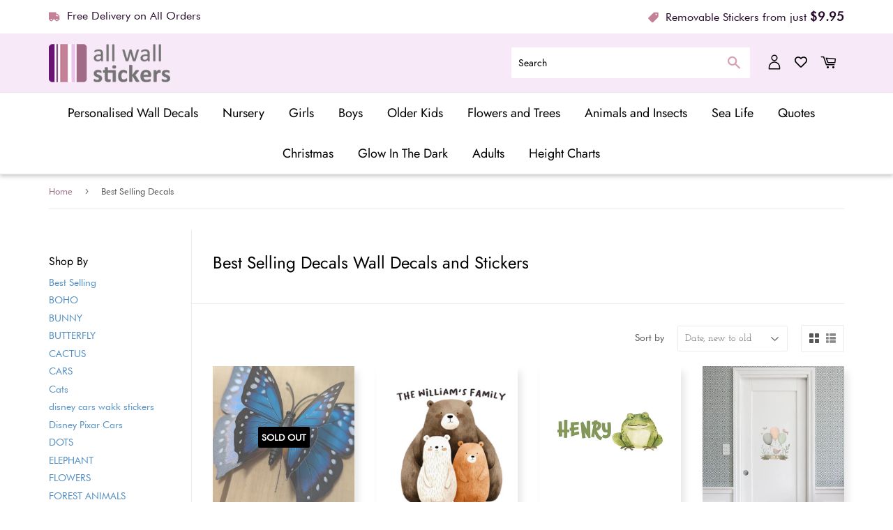

--- FILE ---
content_type: text/html; charset=utf-8
request_url: https://allwallstickers.com.au/collections/best-selling-decals
body_size: 26847
content:
<!doctype html>
<html class="no-touch no-js" lang="en">
<head>
<meta name="smart-seo-integrated" content="true" /><title>Best Selling Wall Decals and Stickers | All Wall Stickers</title>
<meta name="description" content="Can&#39;t decide on which Wall Art Sticker is right for your home? Browse our Best-Selling Decals | Free Shipping when you buy 2 or more stickers!" />
<meta name="smartseo-keyword" content="" />
<meta name="smartseo-timestamp" content="16424652780886829" />



<script>(function(H){H.className=H.className.replace(/\bno-js\b/,'js')})(document.documentElement)</script>
  <!-- Basic page needs ================================================== -->
  <meta charset="utf-8">
  <meta http-equiv="X-UA-Compatible" content="IE=edge,chrome=1">

  
  <link rel="shortcut icon" href="//allwallstickers.com.au/cdn/shop/files/favicon-allwall_32x32.jpg?v=1630383337" type="image/png" />
  

  <!-- Title and description ================================================== -->

  <!-- Product meta ================================================== -->
  <!-- /snippets/social-meta-tags.liquid -->




<meta property="og:site_name" content="All Wall Stickers">
<meta property="og:url" content="https://allwallstickers.com.au/collections/best-selling-decals">
<meta property="og:title" content="Best Selling Decals">
<meta property="og:type" content="product.group">
<meta property="og:description" content="Can&#39;t decide on which Wall Art Sticker is right for your home? Browse our Best-Selling Decals | Free Shipping when you buy 2 or more stickers!">





  <meta name="twitter:site" content="@shopify">

<meta name="twitter:card" content="summary_large_image">
<meta name="twitter:title" content="Best Selling Decals">
<meta name="twitter:description" content="Can&#39;t decide on which Wall Art Sticker is right for your home? Browse our Best-Selling Decals | Free Shipping when you buy 2 or more stickers!">


  <!-- CSS3 variables ================================================== -->
  <style data-shopify>
  :root {
    --color-body-text: #585858;
    --color-body: #fff;
  }
</style>


  <!-- Helpers ================================================== -->
  <link rel="canonical" href="https://allwallstickers.com.au/collections/best-selling-decals">
  <meta name="viewport" content="width=device-width,initial-scale=1">

  <!-- CSS ================================================== -->
  <link href="//allwallstickers.com.au/cdn/shop/t/2/assets/theme.scss.css?v=7811963674149688841759332186" rel="stylesheet" type="text/css" media="all" />

  <script>

    var moneyFormat = '${{amount}}';

    var theme = {
      strings:{
        product:{
          unavailable: "Unavailable",
          will_be_in_stock_after:"Will be in stock after [date]",
          only_left:"Only 1 left!",
          unitPrice: "Unit price",
          unitPriceSeparator: "per"
        },
        navigation:{
          more_link: "More"
        },
        map:{
          addressError: "Error looking up that address",
          addressNoResults: "No results for that address",
          addressQueryLimit: "You have exceeded the Google API usage limit. Consider upgrading to a \u003ca href=\"https:\/\/developers.google.com\/maps\/premium\/usage-limits\"\u003ePremium Plan\u003c\/a\u003e.",
          authError: "There was a problem authenticating your Google Maps API Key."
        }
      },
      settings:{
        cartType: "modal"
      }
    };theme.breadcrumbs = {
        collection: {
          title: "Best Selling Decals",
          link: "https://allwallstickers.com.au/collections/best-selling-decals"
        }
      };
      sessionStorage.setItem("breadcrumb", JSON.stringify(theme.breadcrumbs.collection));</script>

  <!-- Header hook for plugins ================================================== -->
  <script>window.performance && window.performance.mark && window.performance.mark('shopify.content_for_header.start');</script><meta name="google-site-verification" content="DY2vr_c7PZpKcFTwyLa_eg4-dWZi8q88yLXrgQ-nzPU">
<meta id="shopify-digital-wallet" name="shopify-digital-wallet" content="/58252427428/digital_wallets/dialog">
<meta name="shopify-checkout-api-token" content="b9514bcb12170db4556d569a278de1c4">
<meta id="in-context-paypal-metadata" data-shop-id="58252427428" data-venmo-supported="false" data-environment="production" data-locale="en_US" data-paypal-v4="true" data-currency="AUD">
<link rel="alternate" type="application/atom+xml" title="Feed" href="/collections/best-selling-decals.atom" />
<link rel="next" href="/collections/best-selling-decals?page=2">
<link rel="alternate" type="application/json+oembed" href="https://allwallstickers.com.au/collections/best-selling-decals.oembed">
<script async="async" src="/checkouts/internal/preloads.js?locale=en-AU"></script>
<link rel="preconnect" href="https://shop.app" crossorigin="anonymous">
<script async="async" src="https://shop.app/checkouts/internal/preloads.js?locale=en-AU&shop_id=58252427428" crossorigin="anonymous"></script>
<script id="apple-pay-shop-capabilities" type="application/json">{"shopId":58252427428,"countryCode":"AU","currencyCode":"AUD","merchantCapabilities":["supports3DS"],"merchantId":"gid:\/\/shopify\/Shop\/58252427428","merchantName":"All Wall Stickers","requiredBillingContactFields":["postalAddress","email"],"requiredShippingContactFields":["postalAddress","email"],"shippingType":"shipping","supportedNetworks":["visa","masterCard","amex","jcb"],"total":{"type":"pending","label":"All Wall Stickers","amount":"1.00"},"shopifyPaymentsEnabled":true,"supportsSubscriptions":true}</script>
<script id="shopify-features" type="application/json">{"accessToken":"b9514bcb12170db4556d569a278de1c4","betas":["rich-media-storefront-analytics"],"domain":"allwallstickers.com.au","predictiveSearch":true,"shopId":58252427428,"locale":"en"}</script>
<script>var Shopify = Shopify || {};
Shopify.shop = "all-wall-stickers-australia.myshopify.com";
Shopify.locale = "en";
Shopify.currency = {"active":"AUD","rate":"1.0"};
Shopify.country = "AU";
Shopify.theme = {"name":"Supply","id":125012312228,"schema_name":"Supply","schema_version":"9.5.1","theme_store_id":679,"role":"main"};
Shopify.theme.handle = "null";
Shopify.theme.style = {"id":null,"handle":null};
Shopify.cdnHost = "allwallstickers.com.au/cdn";
Shopify.routes = Shopify.routes || {};
Shopify.routes.root = "/";</script>
<script type="module">!function(o){(o.Shopify=o.Shopify||{}).modules=!0}(window);</script>
<script>!function(o){function n(){var o=[];function n(){o.push(Array.prototype.slice.apply(arguments))}return n.q=o,n}var t=o.Shopify=o.Shopify||{};t.loadFeatures=n(),t.autoloadFeatures=n()}(window);</script>
<script>
  window.ShopifyPay = window.ShopifyPay || {};
  window.ShopifyPay.apiHost = "shop.app\/pay";
  window.ShopifyPay.redirectState = null;
</script>
<script id="shop-js-analytics" type="application/json">{"pageType":"collection"}</script>
<script defer="defer" async type="module" src="//allwallstickers.com.au/cdn/shopifycloud/shop-js/modules/v2/client.init-shop-cart-sync_BApSsMSl.en.esm.js"></script>
<script defer="defer" async type="module" src="//allwallstickers.com.au/cdn/shopifycloud/shop-js/modules/v2/chunk.common_CBoos6YZ.esm.js"></script>
<script type="module">
  await import("//allwallstickers.com.au/cdn/shopifycloud/shop-js/modules/v2/client.init-shop-cart-sync_BApSsMSl.en.esm.js");
await import("//allwallstickers.com.au/cdn/shopifycloud/shop-js/modules/v2/chunk.common_CBoos6YZ.esm.js");

  window.Shopify.SignInWithShop?.initShopCartSync?.({"fedCMEnabled":true,"windoidEnabled":true});

</script>
<script>
  window.Shopify = window.Shopify || {};
  if (!window.Shopify.featureAssets) window.Shopify.featureAssets = {};
  window.Shopify.featureAssets['shop-js'] = {"shop-cart-sync":["modules/v2/client.shop-cart-sync_DJczDl9f.en.esm.js","modules/v2/chunk.common_CBoos6YZ.esm.js"],"init-fed-cm":["modules/v2/client.init-fed-cm_BzwGC0Wi.en.esm.js","modules/v2/chunk.common_CBoos6YZ.esm.js"],"init-windoid":["modules/v2/client.init-windoid_BS26ThXS.en.esm.js","modules/v2/chunk.common_CBoos6YZ.esm.js"],"init-shop-email-lookup-coordinator":["modules/v2/client.init-shop-email-lookup-coordinator_DFwWcvrS.en.esm.js","modules/v2/chunk.common_CBoos6YZ.esm.js"],"shop-cash-offers":["modules/v2/client.shop-cash-offers_DthCPNIO.en.esm.js","modules/v2/chunk.common_CBoos6YZ.esm.js","modules/v2/chunk.modal_Bu1hFZFC.esm.js"],"shop-button":["modules/v2/client.shop-button_D_JX508o.en.esm.js","modules/v2/chunk.common_CBoos6YZ.esm.js"],"shop-toast-manager":["modules/v2/client.shop-toast-manager_tEhgP2F9.en.esm.js","modules/v2/chunk.common_CBoos6YZ.esm.js"],"avatar":["modules/v2/client.avatar_BTnouDA3.en.esm.js"],"pay-button":["modules/v2/client.pay-button_BuNmcIr_.en.esm.js","modules/v2/chunk.common_CBoos6YZ.esm.js"],"init-shop-cart-sync":["modules/v2/client.init-shop-cart-sync_BApSsMSl.en.esm.js","modules/v2/chunk.common_CBoos6YZ.esm.js"],"shop-login-button":["modules/v2/client.shop-login-button_DwLgFT0K.en.esm.js","modules/v2/chunk.common_CBoos6YZ.esm.js","modules/v2/chunk.modal_Bu1hFZFC.esm.js"],"init-customer-accounts-sign-up":["modules/v2/client.init-customer-accounts-sign-up_TlVCiykN.en.esm.js","modules/v2/client.shop-login-button_DwLgFT0K.en.esm.js","modules/v2/chunk.common_CBoos6YZ.esm.js","modules/v2/chunk.modal_Bu1hFZFC.esm.js"],"init-shop-for-new-customer-accounts":["modules/v2/client.init-shop-for-new-customer-accounts_DrjXSI53.en.esm.js","modules/v2/client.shop-login-button_DwLgFT0K.en.esm.js","modules/v2/chunk.common_CBoos6YZ.esm.js","modules/v2/chunk.modal_Bu1hFZFC.esm.js"],"init-customer-accounts":["modules/v2/client.init-customer-accounts_C0Oh2ljF.en.esm.js","modules/v2/client.shop-login-button_DwLgFT0K.en.esm.js","modules/v2/chunk.common_CBoos6YZ.esm.js","modules/v2/chunk.modal_Bu1hFZFC.esm.js"],"shop-follow-button":["modules/v2/client.shop-follow-button_C5D3XtBb.en.esm.js","modules/v2/chunk.common_CBoos6YZ.esm.js","modules/v2/chunk.modal_Bu1hFZFC.esm.js"],"checkout-modal":["modules/v2/client.checkout-modal_8TC_1FUY.en.esm.js","modules/v2/chunk.common_CBoos6YZ.esm.js","modules/v2/chunk.modal_Bu1hFZFC.esm.js"],"lead-capture":["modules/v2/client.lead-capture_D-pmUjp9.en.esm.js","modules/v2/chunk.common_CBoos6YZ.esm.js","modules/v2/chunk.modal_Bu1hFZFC.esm.js"],"shop-login":["modules/v2/client.shop-login_BmtnoEUo.en.esm.js","modules/v2/chunk.common_CBoos6YZ.esm.js","modules/v2/chunk.modal_Bu1hFZFC.esm.js"],"payment-terms":["modules/v2/client.payment-terms_BHOWV7U_.en.esm.js","modules/v2/chunk.common_CBoos6YZ.esm.js","modules/v2/chunk.modal_Bu1hFZFC.esm.js"]};
</script>
<script>(function() {
  var isLoaded = false;
  function asyncLoad() {
    if (isLoaded) return;
    isLoaded = true;
    var urls = ["https:\/\/zooomyapps.com\/wishlist\/ZooomyOrders.js?shop=all-wall-stickers-australia.myshopify.com","https:\/\/chimpstatic.com\/mcjs-connected\/js\/users\/363217d3aff7d679b6a3389a2\/a385cf3e6694cac51e58b2dee.js?shop=all-wall-stickers-australia.myshopify.com","https:\/\/d1owz8ug8bf83z.cloudfront.net\/laundry-symbols\/\/js\/pdfgenerator.js?shop=all-wall-stickers-australia.myshopify.com"];
    for (var i = 0; i < urls.length; i++) {
      var s = document.createElement('script');
      s.type = 'text/javascript';
      s.async = true;
      s.src = urls[i];
      var x = document.getElementsByTagName('script')[0];
      x.parentNode.insertBefore(s, x);
    }
  };
  if(window.attachEvent) {
    window.attachEvent('onload', asyncLoad);
  } else {
    window.addEventListener('load', asyncLoad, false);
  }
})();</script>
<script id="__st">var __st={"a":58252427428,"offset":36000,"reqid":"0203b1bd-4e1e-4c01-b9c8-ceb0596dbed0-1768935942","pageurl":"allwallstickers.com.au\/collections\/best-selling-decals","u":"7d8e6c251ed3","p":"collection","rtyp":"collection","rid":279325933732};</script>
<script>window.ShopifyPaypalV4VisibilityTracking = true;</script>
<script id="captcha-bootstrap">!function(){'use strict';const t='contact',e='account',n='new_comment',o=[[t,t],['blogs',n],['comments',n],[t,'customer']],c=[[e,'customer_login'],[e,'guest_login'],[e,'recover_customer_password'],[e,'create_customer']],r=t=>t.map((([t,e])=>`form[action*='/${t}']:not([data-nocaptcha='true']) input[name='form_type'][value='${e}']`)).join(','),a=t=>()=>t?[...document.querySelectorAll(t)].map((t=>t.form)):[];function s(){const t=[...o],e=r(t);return a(e)}const i='password',u='form_key',d=['recaptcha-v3-token','g-recaptcha-response','h-captcha-response',i],f=()=>{try{return window.sessionStorage}catch{return}},m='__shopify_v',_=t=>t.elements[u];function p(t,e,n=!1){try{const o=window.sessionStorage,c=JSON.parse(o.getItem(e)),{data:r}=function(t){const{data:e,action:n}=t;return t[m]||n?{data:e,action:n}:{data:t,action:n}}(c);for(const[e,n]of Object.entries(r))t.elements[e]&&(t.elements[e].value=n);n&&o.removeItem(e)}catch(o){console.error('form repopulation failed',{error:o})}}const l='form_type',E='cptcha';function T(t){t.dataset[E]=!0}const w=window,h=w.document,L='Shopify',v='ce_forms',y='captcha';let A=!1;((t,e)=>{const n=(g='f06e6c50-85a8-45c8-87d0-21a2b65856fe',I='https://cdn.shopify.com/shopifycloud/storefront-forms-hcaptcha/ce_storefront_forms_captcha_hcaptcha.v1.5.2.iife.js',D={infoText:'Protected by hCaptcha',privacyText:'Privacy',termsText:'Terms'},(t,e,n)=>{const o=w[L][v],c=o.bindForm;if(c)return c(t,g,e,D).then(n);var r;o.q.push([[t,g,e,D],n]),r=I,A||(h.body.append(Object.assign(h.createElement('script'),{id:'captcha-provider',async:!0,src:r})),A=!0)});var g,I,D;w[L]=w[L]||{},w[L][v]=w[L][v]||{},w[L][v].q=[],w[L][y]=w[L][y]||{},w[L][y].protect=function(t,e){n(t,void 0,e),T(t)},Object.freeze(w[L][y]),function(t,e,n,w,h,L){const[v,y,A,g]=function(t,e,n){const i=e?o:[],u=t?c:[],d=[...i,...u],f=r(d),m=r(i),_=r(d.filter((([t,e])=>n.includes(e))));return[a(f),a(m),a(_),s()]}(w,h,L),I=t=>{const e=t.target;return e instanceof HTMLFormElement?e:e&&e.form},D=t=>v().includes(t);t.addEventListener('submit',(t=>{const e=I(t);if(!e)return;const n=D(e)&&!e.dataset.hcaptchaBound&&!e.dataset.recaptchaBound,o=_(e),c=g().includes(e)&&(!o||!o.value);(n||c)&&t.preventDefault(),c&&!n&&(function(t){try{if(!f())return;!function(t){const e=f();if(!e)return;const n=_(t);if(!n)return;const o=n.value;o&&e.removeItem(o)}(t);const e=Array.from(Array(32),(()=>Math.random().toString(36)[2])).join('');!function(t,e){_(t)||t.append(Object.assign(document.createElement('input'),{type:'hidden',name:u})),t.elements[u].value=e}(t,e),function(t,e){const n=f();if(!n)return;const o=[...t.querySelectorAll(`input[type='${i}']`)].map((({name:t})=>t)),c=[...d,...o],r={};for(const[a,s]of new FormData(t).entries())c.includes(a)||(r[a]=s);n.setItem(e,JSON.stringify({[m]:1,action:t.action,data:r}))}(t,e)}catch(e){console.error('failed to persist form',e)}}(e),e.submit())}));const S=(t,e)=>{t&&!t.dataset[E]&&(n(t,e.some((e=>e===t))),T(t))};for(const o of['focusin','change'])t.addEventListener(o,(t=>{const e=I(t);D(e)&&S(e,y())}));const B=e.get('form_key'),M=e.get(l),P=B&&M;t.addEventListener('DOMContentLoaded',(()=>{const t=y();if(P)for(const e of t)e.elements[l].value===M&&p(e,B);[...new Set([...A(),...v().filter((t=>'true'===t.dataset.shopifyCaptcha))])].forEach((e=>S(e,t)))}))}(h,new URLSearchParams(w.location.search),n,t,e,['guest_login'])})(!0,!0)}();</script>
<script integrity="sha256-4kQ18oKyAcykRKYeNunJcIwy7WH5gtpwJnB7kiuLZ1E=" data-source-attribution="shopify.loadfeatures" defer="defer" src="//allwallstickers.com.au/cdn/shopifycloud/storefront/assets/storefront/load_feature-a0a9edcb.js" crossorigin="anonymous"></script>
<script crossorigin="anonymous" defer="defer" src="//allwallstickers.com.au/cdn/shopifycloud/storefront/assets/shopify_pay/storefront-65b4c6d7.js?v=20250812"></script>
<script data-source-attribution="shopify.dynamic_checkout.dynamic.init">var Shopify=Shopify||{};Shopify.PaymentButton=Shopify.PaymentButton||{isStorefrontPortableWallets:!0,init:function(){window.Shopify.PaymentButton.init=function(){};var t=document.createElement("script");t.src="https://allwallstickers.com.au/cdn/shopifycloud/portable-wallets/latest/portable-wallets.en.js",t.type="module",document.head.appendChild(t)}};
</script>
<script data-source-attribution="shopify.dynamic_checkout.buyer_consent">
  function portableWalletsHideBuyerConsent(e){var t=document.getElementById("shopify-buyer-consent"),n=document.getElementById("shopify-subscription-policy-button");t&&n&&(t.classList.add("hidden"),t.setAttribute("aria-hidden","true"),n.removeEventListener("click",e))}function portableWalletsShowBuyerConsent(e){var t=document.getElementById("shopify-buyer-consent"),n=document.getElementById("shopify-subscription-policy-button");t&&n&&(t.classList.remove("hidden"),t.removeAttribute("aria-hidden"),n.addEventListener("click",e))}window.Shopify?.PaymentButton&&(window.Shopify.PaymentButton.hideBuyerConsent=portableWalletsHideBuyerConsent,window.Shopify.PaymentButton.showBuyerConsent=portableWalletsShowBuyerConsent);
</script>
<script data-source-attribution="shopify.dynamic_checkout.cart.bootstrap">document.addEventListener("DOMContentLoaded",(function(){function t(){return document.querySelector("shopify-accelerated-checkout-cart, shopify-accelerated-checkout")}if(t())Shopify.PaymentButton.init();else{new MutationObserver((function(e,n){t()&&(Shopify.PaymentButton.init(),n.disconnect())})).observe(document.body,{childList:!0,subtree:!0})}}));
</script>
<link id="shopify-accelerated-checkout-styles" rel="stylesheet" media="screen" href="https://allwallstickers.com.au/cdn/shopifycloud/portable-wallets/latest/accelerated-checkout-backwards-compat.css" crossorigin="anonymous">
<style id="shopify-accelerated-checkout-cart">
        #shopify-buyer-consent {
  margin-top: 1em;
  display: inline-block;
  width: 100%;
}

#shopify-buyer-consent.hidden {
  display: none;
}

#shopify-subscription-policy-button {
  background: none;
  border: none;
  padding: 0;
  text-decoration: underline;
  font-size: inherit;
  cursor: pointer;
}

#shopify-subscription-policy-button::before {
  box-shadow: none;
}

      </style>

<script>window.performance && window.performance.mark && window.performance.mark('shopify.content_for_header.end');</script>

  
  

  <script src="//allwallstickers.com.au/cdn/shop/t/2/assets/jquery-2.2.3.min.js?v=58211863146907186831626681430" type="text/javascript"></script>

  <script src="//allwallstickers.com.au/cdn/shop/t/2/assets/lazysizes.min.js?v=8147953233334221341626681431" async="async"></script>
  <script src="//allwallstickers.com.au/cdn/shop/t/2/assets/vendor.js?v=106177282645720727331626681433" defer="defer"></script>
  <script src="//allwallstickers.com.au/cdn/shop/t/2/assets/theme.js?v=21493203922231010411627404370" defer="defer"></script>


  
  <link rel="stylesheet" type="text/css" href="https://cdn.shopify.com/s/files/1/0582/5242/7428/files/slick.css?v=1627383101"/>
  <link rel="stylesheet" type="text/css" href="https://cdn.shopify.com/s/files/1/0582/5242/7428/files/slick-theme.css?v=1627383101"/>
  <script type="text/javascript" src="https://cdn.shopify.com/s/files/1/0582/5242/7428/files/slick.min.js?v=1627383102"></script>
  <link href="//cdn.jsdelivr.net/npm/featherlight@1.7.14/release/featherlight.min.css" type="text/css" rel="stylesheet" />
  <link href="//cdn.jsdelivr.net/npm/featherlight@1.7.14/release/featherlight.gallery.min.css" type="text/css" rel="stylesheet" />
<meta name="google-site-verification" content="56PGPcdxCVSHxxq15YqvrCikOK273Gu3I7BmPlAlED0" />
<link href="https://monorail-edge.shopifysvc.com" rel="dns-prefetch">
<script>(function(){if ("sendBeacon" in navigator && "performance" in window) {try {var session_token_from_headers = performance.getEntriesByType('navigation')[0].serverTiming.find(x => x.name == '_s').description;} catch {var session_token_from_headers = undefined;}var session_cookie_matches = document.cookie.match(/_shopify_s=([^;]*)/);var session_token_from_cookie = session_cookie_matches && session_cookie_matches.length === 2 ? session_cookie_matches[1] : "";var session_token = session_token_from_headers || session_token_from_cookie || "";function handle_abandonment_event(e) {var entries = performance.getEntries().filter(function(entry) {return /monorail-edge.shopifysvc.com/.test(entry.name);});if (!window.abandonment_tracked && entries.length === 0) {window.abandonment_tracked = true;var currentMs = Date.now();var navigation_start = performance.timing.navigationStart;var payload = {shop_id: 58252427428,url: window.location.href,navigation_start,duration: currentMs - navigation_start,session_token,page_type: "collection"};window.navigator.sendBeacon("https://monorail-edge.shopifysvc.com/v1/produce", JSON.stringify({schema_id: "online_store_buyer_site_abandonment/1.1",payload: payload,metadata: {event_created_at_ms: currentMs,event_sent_at_ms: currentMs}}));}}window.addEventListener('pagehide', handle_abandonment_event);}}());</script>
<script id="web-pixels-manager-setup">(function e(e,d,r,n,o){if(void 0===o&&(o={}),!Boolean(null===(a=null===(i=window.Shopify)||void 0===i?void 0:i.analytics)||void 0===a?void 0:a.replayQueue)){var i,a;window.Shopify=window.Shopify||{};var t=window.Shopify;t.analytics=t.analytics||{};var s=t.analytics;s.replayQueue=[],s.publish=function(e,d,r){return s.replayQueue.push([e,d,r]),!0};try{self.performance.mark("wpm:start")}catch(e){}var l=function(){var e={modern:/Edge?\/(1{2}[4-9]|1[2-9]\d|[2-9]\d{2}|\d{4,})\.\d+(\.\d+|)|Firefox\/(1{2}[4-9]|1[2-9]\d|[2-9]\d{2}|\d{4,})\.\d+(\.\d+|)|Chrom(ium|e)\/(9{2}|\d{3,})\.\d+(\.\d+|)|(Maci|X1{2}).+ Version\/(15\.\d+|(1[6-9]|[2-9]\d|\d{3,})\.\d+)([,.]\d+|)( \(\w+\)|)( Mobile\/\w+|) Safari\/|Chrome.+OPR\/(9{2}|\d{3,})\.\d+\.\d+|(CPU[ +]OS|iPhone[ +]OS|CPU[ +]iPhone|CPU IPhone OS|CPU iPad OS)[ +]+(15[._]\d+|(1[6-9]|[2-9]\d|\d{3,})[._]\d+)([._]\d+|)|Android:?[ /-](13[3-9]|1[4-9]\d|[2-9]\d{2}|\d{4,})(\.\d+|)(\.\d+|)|Android.+Firefox\/(13[5-9]|1[4-9]\d|[2-9]\d{2}|\d{4,})\.\d+(\.\d+|)|Android.+Chrom(ium|e)\/(13[3-9]|1[4-9]\d|[2-9]\d{2}|\d{4,})\.\d+(\.\d+|)|SamsungBrowser\/([2-9]\d|\d{3,})\.\d+/,legacy:/Edge?\/(1[6-9]|[2-9]\d|\d{3,})\.\d+(\.\d+|)|Firefox\/(5[4-9]|[6-9]\d|\d{3,})\.\d+(\.\d+|)|Chrom(ium|e)\/(5[1-9]|[6-9]\d|\d{3,})\.\d+(\.\d+|)([\d.]+$|.*Safari\/(?![\d.]+ Edge\/[\d.]+$))|(Maci|X1{2}).+ Version\/(10\.\d+|(1[1-9]|[2-9]\d|\d{3,})\.\d+)([,.]\d+|)( \(\w+\)|)( Mobile\/\w+|) Safari\/|Chrome.+OPR\/(3[89]|[4-9]\d|\d{3,})\.\d+\.\d+|(CPU[ +]OS|iPhone[ +]OS|CPU[ +]iPhone|CPU IPhone OS|CPU iPad OS)[ +]+(10[._]\d+|(1[1-9]|[2-9]\d|\d{3,})[._]\d+)([._]\d+|)|Android:?[ /-](13[3-9]|1[4-9]\d|[2-9]\d{2}|\d{4,})(\.\d+|)(\.\d+|)|Mobile Safari.+OPR\/([89]\d|\d{3,})\.\d+\.\d+|Android.+Firefox\/(13[5-9]|1[4-9]\d|[2-9]\d{2}|\d{4,})\.\d+(\.\d+|)|Android.+Chrom(ium|e)\/(13[3-9]|1[4-9]\d|[2-9]\d{2}|\d{4,})\.\d+(\.\d+|)|Android.+(UC? ?Browser|UCWEB|U3)[ /]?(15\.([5-9]|\d{2,})|(1[6-9]|[2-9]\d|\d{3,})\.\d+)\.\d+|SamsungBrowser\/(5\.\d+|([6-9]|\d{2,})\.\d+)|Android.+MQ{2}Browser\/(14(\.(9|\d{2,})|)|(1[5-9]|[2-9]\d|\d{3,})(\.\d+|))(\.\d+|)|K[Aa][Ii]OS\/(3\.\d+|([4-9]|\d{2,})\.\d+)(\.\d+|)/},d=e.modern,r=e.legacy,n=navigator.userAgent;return n.match(d)?"modern":n.match(r)?"legacy":"unknown"}(),u="modern"===l?"modern":"legacy",c=(null!=n?n:{modern:"",legacy:""})[u],f=function(e){return[e.baseUrl,"/wpm","/b",e.hashVersion,"modern"===e.buildTarget?"m":"l",".js"].join("")}({baseUrl:d,hashVersion:r,buildTarget:u}),m=function(e){var d=e.version,r=e.bundleTarget,n=e.surface,o=e.pageUrl,i=e.monorailEndpoint;return{emit:function(e){var a=e.status,t=e.errorMsg,s=(new Date).getTime(),l=JSON.stringify({metadata:{event_sent_at_ms:s},events:[{schema_id:"web_pixels_manager_load/3.1",payload:{version:d,bundle_target:r,page_url:o,status:a,surface:n,error_msg:t},metadata:{event_created_at_ms:s}}]});if(!i)return console&&console.warn&&console.warn("[Web Pixels Manager] No Monorail endpoint provided, skipping logging."),!1;try{return self.navigator.sendBeacon.bind(self.navigator)(i,l)}catch(e){}var u=new XMLHttpRequest;try{return u.open("POST",i,!0),u.setRequestHeader("Content-Type","text/plain"),u.send(l),!0}catch(e){return console&&console.warn&&console.warn("[Web Pixels Manager] Got an unhandled error while logging to Monorail."),!1}}}}({version:r,bundleTarget:l,surface:e.surface,pageUrl:self.location.href,monorailEndpoint:e.monorailEndpoint});try{o.browserTarget=l,function(e){var d=e.src,r=e.async,n=void 0===r||r,o=e.onload,i=e.onerror,a=e.sri,t=e.scriptDataAttributes,s=void 0===t?{}:t,l=document.createElement("script"),u=document.querySelector("head"),c=document.querySelector("body");if(l.async=n,l.src=d,a&&(l.integrity=a,l.crossOrigin="anonymous"),s)for(var f in s)if(Object.prototype.hasOwnProperty.call(s,f))try{l.dataset[f]=s[f]}catch(e){}if(o&&l.addEventListener("load",o),i&&l.addEventListener("error",i),u)u.appendChild(l);else{if(!c)throw new Error("Did not find a head or body element to append the script");c.appendChild(l)}}({src:f,async:!0,onload:function(){if(!function(){var e,d;return Boolean(null===(d=null===(e=window.Shopify)||void 0===e?void 0:e.analytics)||void 0===d?void 0:d.initialized)}()){var d=window.webPixelsManager.init(e)||void 0;if(d){var r=window.Shopify.analytics;r.replayQueue.forEach((function(e){var r=e[0],n=e[1],o=e[2];d.publishCustomEvent(r,n,o)})),r.replayQueue=[],r.publish=d.publishCustomEvent,r.visitor=d.visitor,r.initialized=!0}}},onerror:function(){return m.emit({status:"failed",errorMsg:"".concat(f," has failed to load")})},sri:function(e){var d=/^sha384-[A-Za-z0-9+/=]+$/;return"string"==typeof e&&d.test(e)}(c)?c:"",scriptDataAttributes:o}),m.emit({status:"loading"})}catch(e){m.emit({status:"failed",errorMsg:(null==e?void 0:e.message)||"Unknown error"})}}})({shopId: 58252427428,storefrontBaseUrl: "https://allwallstickers.com.au",extensionsBaseUrl: "https://extensions.shopifycdn.com/cdn/shopifycloud/web-pixels-manager",monorailEndpoint: "https://monorail-edge.shopifysvc.com/unstable/produce_batch",surface: "storefront-renderer",enabledBetaFlags: ["2dca8a86"],webPixelsConfigList: [{"id":"749633700","configuration":"{\"config\":\"{\\\"pixel_id\\\":\\\"AW-0\\\",\\\"target_country\\\":\\\"AU\\\",\\\"gtag_events\\\":[{\\\"type\\\":\\\"page_view\\\",\\\"action_label\\\":\\\"AW-10845502603\\\/JW_nCNKSsJUDEIv5xLMo\\\"},{\\\"type\\\":\\\"purchase\\\",\\\"action_label\\\":\\\"AW-10845502603\\\/iuFFCNWSsJUDEIv5xLMo\\\"},{\\\"type\\\":\\\"view_item\\\",\\\"action_label\\\":\\\"AW-10845502603\\\/gyfzCNiSsJUDEIv5xLMo\\\"},{\\\"type\\\":\\\"add_to_cart\\\",\\\"action_label\\\":\\\"AW-10845502603\\\/H56ZCNuSsJUDEIv5xLMo\\\"},{\\\"type\\\":\\\"begin_checkout\\\",\\\"action_label\\\":\\\"AW-10845502603\\\/noh3CN6SsJUDEIv5xLMo\\\"},{\\\"type\\\":\\\"search\\\",\\\"action_label\\\":\\\"AW-10845502603\\\/BvPQCOGSsJUDEIv5xLMo\\\"},{\\\"type\\\":\\\"add_payment_info\\\",\\\"action_label\\\":\\\"AW-10845502603\\\/nweBCOSSsJUDEIv5xLMo\\\"}],\\\"enable_monitoring_mode\\\":false}\"}","eventPayloadVersion":"v1","runtimeContext":"OPEN","scriptVersion":"b2a88bafab3e21179ed38636efcd8a93","type":"APP","apiClientId":1780363,"privacyPurposes":[],"dataSharingAdjustments":{"protectedCustomerApprovalScopes":["read_customer_address","read_customer_email","read_customer_name","read_customer_personal_data","read_customer_phone"]}},{"id":"303825060","configuration":"{\"pixel_id\":\"395891926221956\",\"pixel_type\":\"facebook_pixel\",\"metaapp_system_user_token\":\"-\"}","eventPayloadVersion":"v1","runtimeContext":"OPEN","scriptVersion":"ca16bc87fe92b6042fbaa3acc2fbdaa6","type":"APP","apiClientId":2329312,"privacyPurposes":["ANALYTICS","MARKETING","SALE_OF_DATA"],"dataSharingAdjustments":{"protectedCustomerApprovalScopes":["read_customer_address","read_customer_email","read_customer_name","read_customer_personal_data","read_customer_phone"]}},{"id":"154894500","eventPayloadVersion":"v1","runtimeContext":"LAX","scriptVersion":"1","type":"CUSTOM","privacyPurposes":["ANALYTICS"],"name":"Google Analytics tag (migrated)"},{"id":"shopify-app-pixel","configuration":"{}","eventPayloadVersion":"v1","runtimeContext":"STRICT","scriptVersion":"0450","apiClientId":"shopify-pixel","type":"APP","privacyPurposes":["ANALYTICS","MARKETING"]},{"id":"shopify-custom-pixel","eventPayloadVersion":"v1","runtimeContext":"LAX","scriptVersion":"0450","apiClientId":"shopify-pixel","type":"CUSTOM","privacyPurposes":["ANALYTICS","MARKETING"]}],isMerchantRequest: false,initData: {"shop":{"name":"All Wall Stickers","paymentSettings":{"currencyCode":"AUD"},"myshopifyDomain":"all-wall-stickers-australia.myshopify.com","countryCode":"AU","storefrontUrl":"https:\/\/allwallstickers.com.au"},"customer":null,"cart":null,"checkout":null,"productVariants":[],"purchasingCompany":null},},"https://allwallstickers.com.au/cdn","fcfee988w5aeb613cpc8e4bc33m6693e112",{"modern":"","legacy":""},{"shopId":"58252427428","storefrontBaseUrl":"https:\/\/allwallstickers.com.au","extensionBaseUrl":"https:\/\/extensions.shopifycdn.com\/cdn\/shopifycloud\/web-pixels-manager","surface":"storefront-renderer","enabledBetaFlags":"[\"2dca8a86\"]","isMerchantRequest":"false","hashVersion":"fcfee988w5aeb613cpc8e4bc33m6693e112","publish":"custom","events":"[[\"page_viewed\",{}],[\"collection_viewed\",{\"collection\":{\"id\":\"279325933732\",\"title\":\"Best Selling Decals\",\"productVariants\":[{\"price\":{\"amount\":29.95,\"currencyCode\":\"AUD\"},\"product\":{\"title\":\"12x 3D Butterflies\",\"vendor\":\"All Wall Stickers Australia\",\"id\":\"10134955360420\",\"untranslatedTitle\":\"12x 3D Butterflies\",\"url\":\"\/products\/12x-3d-butterflies\",\"type\":\"Wall Decal\"},\"id\":\"50559534563492\",\"image\":{\"src\":\"\/\/allwallstickers.com.au\/cdn\/shop\/files\/butter.jpg?v=1732840251\"},\"sku\":\"AW32120\",\"title\":\"Default Title\",\"untranslatedTitle\":\"Default Title\"},{\"price\":{\"amount\":49.99,\"currencyCode\":\"AUD\"},\"product\":{\"title\":\"Personalised Family Bear Wall Decal AW1029\",\"vendor\":\"All Wall Stickers Australia\",\"id\":\"8748865159332\",\"untranslatedTitle\":\"Personalised Family Bear Wall Decal AW1029\",\"url\":\"\/products\/personalised-door-decal-aw1028-copy-1\",\"type\":\"Wall Decal\"},\"id\":\"46079678120100\",\"image\":{\"src\":\"\/\/allwallstickers.com.au\/cdn\/shop\/files\/bear1.jpg?v=1721967110\"},\"sku\":\"AW1029\",\"title\":\"Default Title\",\"untranslatedTitle\":\"Default Title\"},{\"price\":{\"amount\":49.99,\"currencyCode\":\"AUD\"},\"product\":{\"title\":\"Personalised Door Decal AW1028\",\"vendor\":\"All Wall Stickers Australia\",\"id\":\"8742205882532\",\"untranslatedTitle\":\"Personalised Door Decal AW1028\",\"url\":\"\/products\/personalised-door-decal-aw1028-copy\",\"type\":\"Wall Decal\"},\"id\":\"46057223487652\",\"image\":{\"src\":\"\/\/allwallstickers.com.au\/cdn\/shop\/files\/FROG4.jpg?v=1721344767\"},\"sku\":\"AW1028\",\"title\":\"Default Title\",\"untranslatedTitle\":\"Default Title\"},{\"price\":{\"amount\":49.99,\"currencyCode\":\"AUD\"},\"product\":{\"title\":\"Personalised Door Decal AW1027\",\"vendor\":\"All Wall Stickers Australia\",\"id\":\"8742140575908\",\"untranslatedTitle\":\"Personalised Door Decal AW1027\",\"url\":\"\/products\/large-banksia-wall-decal-aw1026-copy\",\"type\":\"Wall Decal\"},\"id\":\"46056983396516\",\"image\":{\"src\":\"\/\/allwallstickers.com.au\/cdn\/shop\/files\/doorsign3.jpg?v=1721272211\"},\"sku\":\"AW1027\",\"title\":\"Default Title\",\"untranslatedTitle\":\"Default Title\"},{\"price\":{\"amount\":69.99,\"currencyCode\":\"AUD\"},\"product\":{\"title\":\"Large Banksia Wall Decal AW1026\",\"vendor\":\"All Wall Stickers Australia\",\"id\":\"8742082216100\",\"untranslatedTitle\":\"Large Banksia Wall Decal AW1026\",\"url\":\"\/products\/personalised-name-astronaut-wall-sticker-aw1024-copy\",\"type\":\"Wall Decal\"},\"id\":\"46056868937892\",\"image\":{\"src\":\"\/\/allwallstickers.com.au\/cdn\/shop\/files\/banksia3.jpg?v=1721269187\"},\"sku\":\"AW1026\",\"title\":\"Default Title\",\"untranslatedTitle\":\"Default Title\"},{\"price\":{\"amount\":59.99,\"currencyCode\":\"AUD\"},\"product\":{\"title\":\"Personalised Name\/Astronaut Wall Sticker AW1024\",\"vendor\":\"All Wall Stickers Australia\",\"id\":\"8737675083940\",\"untranslatedTitle\":\"Personalised Name\/Astronaut Wall Sticker AW1024\",\"url\":\"\/products\/personalised-name-monster-truck-wall-sticker-aw1023-copy\",\"type\":\"Wall Decal\"},\"id\":\"46044860350628\",\"image\":{\"src\":\"\/\/allwallstickers.com.au\/cdn\/shop\/files\/austro3.jpg?v=1720918630\"},\"sku\":\"AW1024\",\"title\":\"Default Title\",\"untranslatedTitle\":\"Default Title\"},{\"price\":{\"amount\":69.99,\"currencyCode\":\"AUD\"},\"product\":{\"title\":\"Personalised Name\/Circus Wall Sticker AW1025\",\"vendor\":\"All Wall Stickers Australia\",\"id\":\"8736979517604\",\"untranslatedTitle\":\"Personalised Name\/Circus Wall Sticker AW1025\",\"url\":\"\/products\/personalised-name-cats-wall-sticker-aw1022-copy\",\"type\":\"Wall Decal\"},\"id\":\"46042808156324\",\"image\":{\"src\":\"\/\/allwallstickers.com.au\/cdn\/shop\/files\/circuswmeasurementcopy.jpg?v=1721098309\"},\"sku\":\"AW1025\",\"title\":\"Default Title\",\"untranslatedTitle\":\"Default Title\"},{\"price\":{\"amount\":49.99,\"currencyCode\":\"AUD\"},\"product\":{\"title\":\"Swallows AW1009\",\"vendor\":\"All Wall Stickers Australia\",\"id\":\"8727184933028\",\"untranslatedTitle\":\"Swallows AW1009\",\"url\":\"\/products\/swallows-aw1008\",\"type\":\"Wall Decal\"},\"id\":\"46002567119012\",\"image\":{\"src\":\"\/\/allwallstickers.com.au\/cdn\/shop\/files\/SWALLOW1.jpg?v=1719905635\"},\"sku\":\"AW1009\",\"title\":\"Default Title\",\"untranslatedTitle\":\"Default Title\"},{\"price\":{\"amount\":49.99,\"currencyCode\":\"AUD\"},\"product\":{\"title\":\"Cat AW1008\",\"vendor\":\"All Wall Stickers Australia\",\"id\":\"8719050309796\",\"untranslatedTitle\":\"Cat AW1008\",\"url\":\"\/products\/butterflies-aw1005-copy\",\"type\":\"Wall Decal\"},\"id\":\"45976979439780\",\"image\":{\"src\":\"\/\/allwallstickers.com.au\/cdn\/shop\/files\/catsticker2.jpg?v=1719455480\"},\"sku\":\"AW1008\",\"title\":\"Default Title\",\"untranslatedTitle\":\"Default Title\"},{\"price\":{\"amount\":49.99,\"currencyCode\":\"AUD\"},\"product\":{\"title\":\"Bouquet AW1007\",\"vendor\":\"All Wall Stickers Australia\",\"id\":\"8718883881124\",\"untranslatedTitle\":\"Bouquet AW1007\",\"url\":\"\/products\/bouquet-aw1007\",\"type\":\"Wall Decal\"},\"id\":\"45976734531748\",\"image\":{\"src\":\"\/\/allwallstickers.com.au\/cdn\/shop\/files\/bouquet2_45011d1e-42a7-4a68-94f8-0660713809ca.jpg?v=1719451555\"},\"sku\":\"AW1007\",\"title\":\"Default Title\",\"untranslatedTitle\":\"Default Title\"},{\"price\":{\"amount\":49.99,\"currencyCode\":\"AUD\"},\"product\":{\"title\":\"Butterflies AW1005\",\"vendor\":\"All Wall Stickers Australia\",\"id\":\"8713912385700\",\"untranslatedTitle\":\"Butterflies AW1005\",\"url\":\"\/products\/butterflies-and-flowers-aw1004-copy-copy\",\"type\":\"Wall Decal\"},\"id\":\"45967371665572\",\"image\":{\"src\":\"\/\/allwallstickers.com.au\/cdn\/shop\/files\/bunningsbutt.jpg?v=1719289434\"},\"sku\":\"AW1005\",\"title\":\"Default Title\",\"untranslatedTitle\":\"Default Title\"},{\"price\":{\"amount\":44.95,\"currencyCode\":\"AUD\"},\"product\":{\"title\":\"Small Cars \u0026 Friends Disney Pixar Cars Decal - AW1446\",\"vendor\":\"All Wall Stickers Australia\",\"id\":\"8442901758116\",\"untranslatedTitle\":\"Small Cars \u0026 Friends Disney Pixar Cars Decal - AW1446\",\"url\":\"\/products\/small-cars-friends-disney-pixar-cars-decal-1\",\"type\":\"Wall Decal\"},\"id\":\"45212728230052\",\"image\":{\"src\":\"\/\/allwallstickers.com.au\/cdn\/shop\/files\/cars_disney_copy_2.jpg?v=1728683003\"},\"sku\":\"AW1446\",\"title\":\"Default Title\",\"untranslatedTitle\":\"Default Title\"},{\"price\":{\"amount\":34.95,\"currencyCode\":\"AUD\"},\"product\":{\"title\":\"Cars \u0026 Friends Disney Pixar Cars Decal - AW1484\",\"vendor\":\"All Wall Stickers Australia\",\"id\":\"8442901299364\",\"untranslatedTitle\":\"Cars \u0026 Friends Disney Pixar Cars Decal - AW1484\",\"url\":\"\/products\/cars-friends-disney-pixar-cars-decal\",\"type\":\"Wall Decal\"},\"id\":\"45212725280932\",\"image\":{\"src\":\"\/\/allwallstickers.com.au\/cdn\/shop\/files\/1-2_910525d2-4329-4efe-92f8-6e7d54dcec3c.jpg?v=1719971541\"},\"sku\":\"AW1484\",\"title\":\"Default Title\",\"untranslatedTitle\":\"Default Title\"},{\"price\":{\"amount\":34.95,\"currencyCode\":\"AUD\"},\"product\":{\"title\":\"Lightning McQueen Cruz Ramirez- Disney Pixar Cars Decal - AW1216\",\"vendor\":\"All Wall Stickers Australia\",\"id\":\"8442875510948\",\"untranslatedTitle\":\"Lightning McQueen Cruz Ramirez- Disney Pixar Cars Decal - AW1216\",\"url\":\"\/products\/copy-of-lightning-mcqueen-disney-pixar-cars-decal\",\"type\":\"Wall Decal\"},\"id\":\"45212445376676\",\"image\":{\"src\":\"\/\/allwallstickers.com.au\/cdn\/shop\/files\/Screenshot2024-03-15082420.png?v=1710455140\"},\"sku\":\"AW1216\",\"title\":\"Default Title\",\"untranslatedTitle\":\"Default Title\"},{\"price\":{\"amount\":34.95,\"currencyCode\":\"AUD\"},\"product\":{\"title\":\"Cute Rabbit Wall Sticker - AW34746\",\"vendor\":\"All Wall Stickers Australia\",\"id\":\"8398038106276\",\"untranslatedTitle\":\"Cute Rabbit Wall Sticker - AW34746\",\"url\":\"\/products\/cute-rabbit-aw34746\",\"type\":\"Wall Decal\"},\"id\":\"45073117216932\",\"image\":{\"src\":\"\/\/allwallstickers.com.au\/cdn\/shop\/files\/Screenshot2024-02-14175645.png?v=1710289730\"},\"sku\":\"AW34746\",\"title\":\"Default Title\",\"untranslatedTitle\":\"Default Title\"},{\"price\":{\"amount\":34.95,\"currencyCode\":\"AUD\"},\"product\":{\"title\":\"Cute Fox Wall Sticker - AW63801\",\"vendor\":\"All Wall Stickers Australia\",\"id\":\"8398036271268\",\"untranslatedTitle\":\"Cute Fox Wall Sticker - AW63801\",\"url\":\"\/products\/cute-fox-aw63801\",\"type\":\"Wall Decal\"},\"id\":\"45073103093924\",\"image\":{\"src\":\"\/\/allwallstickers.com.au\/cdn\/shop\/files\/Screenshot2024-02-14174949.png?v=1720168254\"},\"sku\":\"AW63801\",\"title\":\"Default Title\",\"untranslatedTitle\":\"Default Title\"},{\"price\":{\"amount\":34.95,\"currencyCode\":\"AUD\"},\"product\":{\"title\":\"Hare on Mushroom Wall Decal - AWF5\",\"vendor\":\"All Wall Stickers Australia\",\"id\":\"8397389037732\",\"untranslatedTitle\":\"Hare on Mushroom Wall Decal - AWF5\",\"url\":\"\/products\/hare-on-mushroom-awf5\",\"type\":\"Wall Decal\"},\"id\":\"45069824524452\",\"image\":{\"src\":\"\/\/allwallstickers.com.au\/cdn\/shop\/files\/Screenshot2024-02-13145825.png?v=1710152568\"},\"sku\":\"AWF5\",\"title\":\"Default Title\",\"untranslatedTitle\":\"Default Title\"},{\"price\":{\"amount\":34.95,\"currencyCode\":\"AUD\"},\"product\":{\"title\":\"Glow in the dark Rainbow Wall Sticker - AW0009\",\"vendor\":\"All Wall Stickers Australia\",\"id\":\"8397042778276\",\"untranslatedTitle\":\"Glow in the dark Rainbow Wall Sticker - AW0009\",\"url\":\"\/products\/copy-of-cute-moon-and-stars-aw64668\",\"type\":\"Wall Decal\"},\"id\":\"45068267913380\",\"image\":{\"src\":\"\/\/allwallstickers.com.au\/cdn\/shop\/files\/WhatsAppImage2024-02-13at07.09.59_40a42929.jpg?v=1719612013\"},\"sku\":\"AW0009\",\"title\":\"Default Title\",\"untranslatedTitle\":\"Default Title\"},{\"price\":{\"amount\":34.95,\"currencyCode\":\"AUD\"},\"product\":{\"title\":\"Cute Moon and Stars Wall Decal - AW64668\",\"vendor\":\"All Wall Stickers Australia\",\"id\":\"8397034717348\",\"untranslatedTitle\":\"Cute Moon and Stars Wall Decal - AW64668\",\"url\":\"\/products\/cute-moon-and-stars-aw64668\",\"type\":\"Wall Decal\"},\"id\":\"45068236390564\",\"image\":{\"src\":\"\/\/allwallstickers.com.au\/cdn\/shop\/files\/WhatsAppImage2024-02-13at07.42.48_b7a80388.jpg?v=1720173258\"},\"sku\":\"AW64668\",\"title\":\"Default Title\",\"untranslatedTitle\":\"Default Title\"},{\"price\":{\"amount\":39.95,\"currencyCode\":\"AUD\"},\"product\":{\"title\":\"Whale \u0026 Flowers wall decal - AW63714\",\"vendor\":\"All Wall Stickers Australia\",\"id\":\"8397022199972\",\"untranslatedTitle\":\"Whale \u0026 Flowers wall decal - AW63714\",\"url\":\"\/products\/whale-flowersaw63714\",\"type\":\"Wall Decal\"},\"id\":\"45068177244324\",\"image\":{\"src\":\"\/\/allwallstickers.com.au\/cdn\/shop\/files\/Screenshot2024-02-12214114.png?v=1710195874\"},\"sku\":\"AW63714\",\"title\":\"Default Title\",\"untranslatedTitle\":\"Default Title\"},{\"price\":{\"amount\":34.95,\"currencyCode\":\"AUD\"},\"product\":{\"title\":\"Life is better with a Cat Wall Decal - AW34798\",\"vendor\":\"All Wall Stickers Australia\",\"id\":\"8392628371620\",\"untranslatedTitle\":\"Life is better with a Cat Wall Decal - AW34798\",\"url\":\"\/products\/cat-wall-decal\",\"type\":\"Wall Decal\"},\"id\":\"45055429836964\",\"image\":{\"src\":\"\/\/allwallstickers.com.au\/cdn\/shop\/files\/Screenshot2024-02-08102435.png?v=1710154648\"},\"sku\":\"AW34798\",\"title\":\"Default Title\",\"untranslatedTitle\":\"Default Title\"},{\"price\":{\"amount\":34.95,\"currencyCode\":\"AUD\"},\"product\":{\"title\":\"Ballerina and Unicorn AW64406\",\"vendor\":\"All Wall Stickers Australia\",\"id\":\"8392627093668\",\"untranslatedTitle\":\"Ballerina and Unicorn AW64406\",\"url\":\"\/products\/copy-of-flower-fairies-aw93690-1\",\"type\":\"Wall Decal\"},\"id\":\"45055413354660\",\"image\":{\"src\":\"\/\/allwallstickers.com.au\/cdn\/shop\/files\/Screenshot2024-02-08101045.png?v=1719968962\"},\"sku\":\"AW64406\",\"title\":\"Default Title\",\"untranslatedTitle\":\"Default Title\"},{\"price\":{\"amount\":39.95,\"currencyCode\":\"AUD\"},\"product\":{\"title\":\"Tall Forest Animals AW6659A\",\"vendor\":\"All Wall Stickers Australia\",\"id\":\"8392239743140\",\"untranslatedTitle\":\"Tall Forest Animals AW6659A\",\"url\":\"\/products\/tall-forest-animals-aw6659\",\"type\":\"Wall Decal\"},\"id\":\"45053663608996\",\"image\":{\"src\":\"\/\/allwallstickers.com.au\/cdn\/shop\/files\/Screenshot2024-02-07184745.png?v=1708920199\"},\"sku\":\"AW6659\",\"title\":\"Default Title\",\"untranslatedTitle\":\"Default Title\"},{\"price\":{\"amount\":34.95,\"currencyCode\":\"AUD\"},\"product\":{\"title\":\"Forest Animals AW384\",\"vendor\":\"All Wall Stickers Australia\",\"id\":\"8392217657508\",\"untranslatedTitle\":\"Forest Animals AW384\",\"url\":\"\/products\/copy-of-unicorn-aw63622\",\"type\":\"Wall Decal\"},\"id\":\"45053605576868\",\"image\":{\"src\":\"\/\/allwallstickers.com.au\/cdn\/shop\/files\/Screenshot2024-02-07184811.png?v=1710152097\"},\"sku\":\"AW384\",\"title\":\"Default Title\",\"untranslatedTitle\":\"Default Title\"},{\"price\":{\"amount\":39.95,\"currencyCode\":\"AUD\"},\"product\":{\"title\":\"Wildlife Forest wall stickers - AW394\",\"vendor\":\"All Wall Stickers Australia\",\"id\":\"8392101953700\",\"untranslatedTitle\":\"Wildlife Forest wall stickers - AW394\",\"url\":\"\/products\/copy-of-2-trees-extra-large-wall-decal-mural\",\"type\":\"Wall Decal\"},\"id\":\"45053300342948\",\"image\":{\"src\":\"\/\/allwallstickers.com.au\/cdn\/shop\/files\/Se1f99e04d1674d4ca873709c83807a7fe_1.webp?v=1710196122\"},\"sku\":\"AW394\",\"title\":\"Default Title\",\"untranslatedTitle\":\"Default Title\"},{\"price\":{\"amount\":39.95,\"currencyCode\":\"AUD\"},\"product\":{\"title\":\"Unicorn AW63622\",\"vendor\":\"All Wall Stickers Australia\",\"id\":\"8392078753956\",\"untranslatedTitle\":\"Unicorn AW63622\",\"url\":\"\/products\/copy-of-flower-fairies-aw93690\",\"type\":\"Wall Decal\"},\"id\":\"45053229891748\",\"image\":{\"src\":\"\/\/allwallstickers.com.au\/cdn\/shop\/files\/Screenshot2024-02-07165101.png?v=1710195579\"},\"sku\":\"AW63622\",\"title\":\"Default Title\",\"untranslatedTitle\":\"Default Title\"},{\"price\":{\"amount\":54.95,\"currencyCode\":\"AUD\"},\"product\":{\"title\":\"Flower Fairies Wall Stickers - AW93690\",\"vendor\":\"All Wall Stickers Australia\",\"id\":\"8392070496420\",\"untranslatedTitle\":\"Flower Fairies Wall Stickers - AW93690\",\"url\":\"\/products\/copy-of-cute-pink-rainbow-rabbit-aw93567\",\"type\":\"Wall Decal\"},\"id\":\"45053210067108\",\"image\":{\"src\":\"\/\/allwallstickers.com.au\/cdn\/shop\/files\/Screenshot2024-02-07163500.png?v=1710151669\"},\"sku\":\"AW93690\",\"title\":\"Default Title\",\"untranslatedTitle\":\"Default Title\"},{\"price\":{\"amount\":34.95,\"currencyCode\":\"AUD\"},\"product\":{\"title\":\"Cute Boho Cactus AW66734\",\"vendor\":\"All Wall Stickers Australia\",\"id\":\"8392056864932\",\"untranslatedTitle\":\"Cute Boho Cactus AW66734\",\"url\":\"\/products\/cute-boho-cactus-aw66734\",\"type\":\"Wall Decal\"},\"id\":\"45053192896676\",\"image\":{\"src\":\"\/\/allwallstickers.com.au\/cdn\/shop\/files\/Screenshot2024-02-07162017.png?v=1720167943\"},\"sku\":\"AW66734\",\"title\":\"Default Title\",\"untranslatedTitle\":\"Default Title\"},{\"price\":{\"amount\":34.95,\"currencyCode\":\"AUD\"},\"product\":{\"title\":\"Cute Pink Rainbow Rabbit AW93567\",\"vendor\":\"All Wall Stickers Australia\",\"id\":\"8392041005220\",\"untranslatedTitle\":\"Cute Pink Rainbow Rabbit AW93567\",\"url\":\"\/products\/copy-of-36-x-small-hearts-aw32120\",\"type\":\"Wall Decal\"},\"id\":\"45053175103652\",\"image\":{\"src\":\"\/\/allwallstickers.com.au\/cdn\/shop\/files\/Screenshot2024-02-07160452.png?v=1707285930\"},\"sku\":\"AW93567\",\"title\":\"Default Title\",\"untranslatedTitle\":\"Default Title\"},{\"price\":{\"amount\":12.0,\"currencyCode\":\"AUD\"},\"product\":{\"title\":\"Brown Mouse Meditating in a Hole wall decal - AW1112\",\"vendor\":\"All Wall Stickers Australia\",\"id\":\"8391911964836\",\"untranslatedTitle\":\"Brown Mouse Meditating in a Hole wall decal - AW1112\",\"url\":\"\/products\/copy-of-whimsical-brown-mouse-with-flowers-in-a-hole\",\"type\":\"Wall Decal\"},\"id\":\"45052975022244\",\"image\":{\"src\":\"\/\/allwallstickers.com.au\/cdn\/shop\/files\/meditat.jpg?v=1710195884\"},\"sku\":\"AW1112\",\"title\":\"Default Title\",\"untranslatedTitle\":\"Default Title\"},{\"price\":{\"amount\":12.0,\"currencyCode\":\"AUD\"},\"product\":{\"title\":\"Pink Ballerina Mouse in a Hole wall decal - AW0010\",\"vendor\":\"All Wall Stickers Australia\",\"id\":\"8391856390308\",\"untranslatedTitle\":\"Pink Ballerina Mouse in a Hole wall decal - AW0010\",\"url\":\"\/products\/whimsical-wall-decal-pink-ballerina-mice-in-a-hole\",\"type\":\"Wall Decal\"},\"id\":\"45052887400612\",\"image\":null,\"sku\":\"AW0010\",\"title\":\"Default Title\",\"untranslatedTitle\":\"Default Title\"},{\"price\":{\"amount\":39.95,\"currencyCode\":\"AUD\"},\"product\":{\"title\":\"Stick Trees AW36062\",\"vendor\":\"All Wall Stickers Australia\",\"id\":\"8374203678884\",\"untranslatedTitle\":\"Stick Trees AW36062\",\"url\":\"\/products\/stick-trees-aw36062\",\"type\":\"Wall Decal\"},\"id\":\"44982387015844\",\"image\":{\"src\":\"\/\/allwallstickers.com.au\/cdn\/shop\/files\/2_1.jpg?v=1708159746\"},\"sku\":\"AW36062\",\"title\":\"Default Title\",\"untranslatedTitle\":\"Default Title\"}]}}]]"});</script><script>
  window.ShopifyAnalytics = window.ShopifyAnalytics || {};
  window.ShopifyAnalytics.meta = window.ShopifyAnalytics.meta || {};
  window.ShopifyAnalytics.meta.currency = 'AUD';
  var meta = {"products":[{"id":10134955360420,"gid":"gid:\/\/shopify\/Product\/10134955360420","vendor":"All Wall Stickers Australia","type":"Wall Decal","handle":"12x-3d-butterflies","variants":[{"id":50559534563492,"price":2995,"name":"12x 3D Butterflies","public_title":null,"sku":"AW32120"}],"remote":false},{"id":8748865159332,"gid":"gid:\/\/shopify\/Product\/8748865159332","vendor":"All Wall Stickers Australia","type":"Wall Decal","handle":"personalised-door-decal-aw1028-copy-1","variants":[{"id":46079678120100,"price":4999,"name":"Personalised Family Bear Wall Decal AW1029","public_title":null,"sku":"AW1029"}],"remote":false},{"id":8742205882532,"gid":"gid:\/\/shopify\/Product\/8742205882532","vendor":"All Wall Stickers Australia","type":"Wall Decal","handle":"personalised-door-decal-aw1028-copy","variants":[{"id":46057223487652,"price":4999,"name":"Personalised Door Decal AW1028","public_title":null,"sku":"AW1028"}],"remote":false},{"id":8742140575908,"gid":"gid:\/\/shopify\/Product\/8742140575908","vendor":"All Wall Stickers Australia","type":"Wall Decal","handle":"large-banksia-wall-decal-aw1026-copy","variants":[{"id":46056983396516,"price":4999,"name":"Personalised Door Decal AW1027","public_title":null,"sku":"AW1027"}],"remote":false},{"id":8742082216100,"gid":"gid:\/\/shopify\/Product\/8742082216100","vendor":"All Wall Stickers Australia","type":"Wall Decal","handle":"personalised-name-astronaut-wall-sticker-aw1024-copy","variants":[{"id":46056868937892,"price":6999,"name":"Large Banksia Wall Decal AW1026","public_title":null,"sku":"AW1026"}],"remote":false},{"id":8737675083940,"gid":"gid:\/\/shopify\/Product\/8737675083940","vendor":"All Wall Stickers Australia","type":"Wall Decal","handle":"personalised-name-monster-truck-wall-sticker-aw1023-copy","variants":[{"id":46044860350628,"price":5999,"name":"Personalised Name\/Astronaut Wall Sticker AW1024","public_title":null,"sku":"AW1024"}],"remote":false},{"id":8736979517604,"gid":"gid:\/\/shopify\/Product\/8736979517604","vendor":"All Wall Stickers Australia","type":"Wall Decal","handle":"personalised-name-cats-wall-sticker-aw1022-copy","variants":[{"id":46042808156324,"price":6999,"name":"Personalised Name\/Circus Wall Sticker AW1025","public_title":null,"sku":"AW1025"}],"remote":false},{"id":8727184933028,"gid":"gid:\/\/shopify\/Product\/8727184933028","vendor":"All Wall Stickers Australia","type":"Wall Decal","handle":"swallows-aw1008","variants":[{"id":46002567119012,"price":4999,"name":"Swallows AW1009","public_title":null,"sku":"AW1009"}],"remote":false},{"id":8719050309796,"gid":"gid:\/\/shopify\/Product\/8719050309796","vendor":"All Wall Stickers Australia","type":"Wall Decal","handle":"butterflies-aw1005-copy","variants":[{"id":45976979439780,"price":4999,"name":"Cat AW1008","public_title":null,"sku":"AW1008"}],"remote":false},{"id":8718883881124,"gid":"gid:\/\/shopify\/Product\/8718883881124","vendor":"All Wall Stickers Australia","type":"Wall Decal","handle":"bouquet-aw1007","variants":[{"id":45976734531748,"price":4999,"name":"Bouquet AW1007","public_title":null,"sku":"AW1007"}],"remote":false},{"id":8713912385700,"gid":"gid:\/\/shopify\/Product\/8713912385700","vendor":"All Wall Stickers Australia","type":"Wall Decal","handle":"butterflies-and-flowers-aw1004-copy-copy","variants":[{"id":45967371665572,"price":4999,"name":"Butterflies AW1005","public_title":null,"sku":"AW1005"}],"remote":false},{"id":8442901758116,"gid":"gid:\/\/shopify\/Product\/8442901758116","vendor":"All Wall Stickers Australia","type":"Wall Decal","handle":"small-cars-friends-disney-pixar-cars-decal-1","variants":[{"id":45212728230052,"price":4495,"name":"Small Cars \u0026 Friends Disney Pixar Cars Decal - AW1446","public_title":null,"sku":"AW1446"}],"remote":false},{"id":8442901299364,"gid":"gid:\/\/shopify\/Product\/8442901299364","vendor":"All Wall Stickers Australia","type":"Wall Decal","handle":"cars-friends-disney-pixar-cars-decal","variants":[{"id":45212725280932,"price":3495,"name":"Cars \u0026 Friends Disney Pixar Cars Decal - AW1484","public_title":null,"sku":"AW1484"}],"remote":false},{"id":8442875510948,"gid":"gid:\/\/shopify\/Product\/8442875510948","vendor":"All Wall Stickers Australia","type":"Wall Decal","handle":"copy-of-lightning-mcqueen-disney-pixar-cars-decal","variants":[{"id":45212445376676,"price":3495,"name":"Lightning McQueen Cruz Ramirez- Disney Pixar Cars Decal - AW1216","public_title":null,"sku":"AW1216"}],"remote":false},{"id":8398038106276,"gid":"gid:\/\/shopify\/Product\/8398038106276","vendor":"All Wall Stickers Australia","type":"Wall Decal","handle":"cute-rabbit-aw34746","variants":[{"id":45073117216932,"price":3495,"name":"Cute Rabbit Wall Sticker - AW34746","public_title":null,"sku":"AW34746"}],"remote":false},{"id":8398036271268,"gid":"gid:\/\/shopify\/Product\/8398036271268","vendor":"All Wall Stickers Australia","type":"Wall Decal","handle":"cute-fox-aw63801","variants":[{"id":45073103093924,"price":3495,"name":"Cute Fox Wall Sticker - AW63801","public_title":null,"sku":"AW63801"}],"remote":false},{"id":8397389037732,"gid":"gid:\/\/shopify\/Product\/8397389037732","vendor":"All Wall Stickers Australia","type":"Wall Decal","handle":"hare-on-mushroom-awf5","variants":[{"id":45069824524452,"price":3495,"name":"Hare on Mushroom Wall Decal - AWF5","public_title":null,"sku":"AWF5"}],"remote":false},{"id":8397042778276,"gid":"gid:\/\/shopify\/Product\/8397042778276","vendor":"All Wall Stickers Australia","type":"Wall Decal","handle":"copy-of-cute-moon-and-stars-aw64668","variants":[{"id":45068267913380,"price":3495,"name":"Glow in the dark Rainbow Wall Sticker - AW0009","public_title":null,"sku":"AW0009"}],"remote":false},{"id":8397034717348,"gid":"gid:\/\/shopify\/Product\/8397034717348","vendor":"All Wall Stickers Australia","type":"Wall Decal","handle":"cute-moon-and-stars-aw64668","variants":[{"id":45068236390564,"price":3495,"name":"Cute Moon and Stars Wall Decal - AW64668","public_title":null,"sku":"AW64668"}],"remote":false},{"id":8397022199972,"gid":"gid:\/\/shopify\/Product\/8397022199972","vendor":"All Wall Stickers Australia","type":"Wall Decal","handle":"whale-flowersaw63714","variants":[{"id":45068177244324,"price":3995,"name":"Whale \u0026 Flowers wall decal - AW63714","public_title":null,"sku":"AW63714"}],"remote":false},{"id":8392628371620,"gid":"gid:\/\/shopify\/Product\/8392628371620","vendor":"All Wall Stickers Australia","type":"Wall Decal","handle":"cat-wall-decal","variants":[{"id":45055429836964,"price":3495,"name":"Life is better with a Cat Wall Decal - AW34798","public_title":null,"sku":"AW34798"}],"remote":false},{"id":8392627093668,"gid":"gid:\/\/shopify\/Product\/8392627093668","vendor":"All Wall Stickers Australia","type":"Wall Decal","handle":"copy-of-flower-fairies-aw93690-1","variants":[{"id":45055413354660,"price":3495,"name":"Ballerina and Unicorn AW64406","public_title":null,"sku":"AW64406"}],"remote":false},{"id":8392239743140,"gid":"gid:\/\/shopify\/Product\/8392239743140","vendor":"All Wall Stickers Australia","type":"Wall Decal","handle":"tall-forest-animals-aw6659","variants":[{"id":45053663608996,"price":3995,"name":"Tall Forest Animals AW6659A","public_title":null,"sku":"AW6659"}],"remote":false},{"id":8392217657508,"gid":"gid:\/\/shopify\/Product\/8392217657508","vendor":"All Wall Stickers Australia","type":"Wall Decal","handle":"copy-of-unicorn-aw63622","variants":[{"id":45053605576868,"price":3495,"name":"Forest Animals AW384","public_title":null,"sku":"AW384"}],"remote":false},{"id":8392101953700,"gid":"gid:\/\/shopify\/Product\/8392101953700","vendor":"All Wall Stickers Australia","type":"Wall Decal","handle":"copy-of-2-trees-extra-large-wall-decal-mural","variants":[{"id":45053300342948,"price":3995,"name":"Wildlife Forest wall stickers - AW394","public_title":null,"sku":"AW394"}],"remote":false},{"id":8392078753956,"gid":"gid:\/\/shopify\/Product\/8392078753956","vendor":"All Wall Stickers Australia","type":"Wall Decal","handle":"copy-of-flower-fairies-aw93690","variants":[{"id":45053229891748,"price":3995,"name":"Unicorn AW63622","public_title":null,"sku":"AW63622"}],"remote":false},{"id":8392070496420,"gid":"gid:\/\/shopify\/Product\/8392070496420","vendor":"All Wall Stickers Australia","type":"Wall Decal","handle":"copy-of-cute-pink-rainbow-rabbit-aw93567","variants":[{"id":45053210067108,"price":5495,"name":"Flower Fairies Wall Stickers - AW93690","public_title":null,"sku":"AW93690"}],"remote":false},{"id":8392056864932,"gid":"gid:\/\/shopify\/Product\/8392056864932","vendor":"All Wall Stickers Australia","type":"Wall Decal","handle":"cute-boho-cactus-aw66734","variants":[{"id":45053192896676,"price":3495,"name":"Cute Boho Cactus AW66734","public_title":null,"sku":"AW66734"}],"remote":false},{"id":8392041005220,"gid":"gid:\/\/shopify\/Product\/8392041005220","vendor":"All Wall Stickers Australia","type":"Wall Decal","handle":"copy-of-36-x-small-hearts-aw32120","variants":[{"id":45053175103652,"price":3495,"name":"Cute Pink Rainbow Rabbit AW93567","public_title":null,"sku":"AW93567"}],"remote":false},{"id":8391911964836,"gid":"gid:\/\/shopify\/Product\/8391911964836","vendor":"All Wall Stickers Australia","type":"Wall Decal","handle":"copy-of-whimsical-brown-mouse-with-flowers-in-a-hole","variants":[{"id":45052975022244,"price":1200,"name":"Brown Mouse Meditating in a Hole wall decal - AW1112","public_title":null,"sku":"AW1112"}],"remote":false},{"id":8391856390308,"gid":"gid:\/\/shopify\/Product\/8391856390308","vendor":"All Wall Stickers Australia","type":"Wall Decal","handle":"whimsical-wall-decal-pink-ballerina-mice-in-a-hole","variants":[{"id":45052887400612,"price":1200,"name":"Pink Ballerina Mouse in a Hole wall decal - AW0010","public_title":null,"sku":"AW0010"}],"remote":false},{"id":8374203678884,"gid":"gid:\/\/shopify\/Product\/8374203678884","vendor":"All Wall Stickers Australia","type":"Wall Decal","handle":"stick-trees-aw36062","variants":[{"id":44982387015844,"price":3995,"name":"Stick Trees AW36062","public_title":null,"sku":"AW36062"}],"remote":false}],"page":{"pageType":"collection","resourceType":"collection","resourceId":279325933732,"requestId":"0203b1bd-4e1e-4c01-b9c8-ceb0596dbed0-1768935942"}};
  for (var attr in meta) {
    window.ShopifyAnalytics.meta[attr] = meta[attr];
  }
</script>
<script class="analytics">
  (function () {
    var customDocumentWrite = function(content) {
      var jquery = null;

      if (window.jQuery) {
        jquery = window.jQuery;
      } else if (window.Checkout && window.Checkout.$) {
        jquery = window.Checkout.$;
      }

      if (jquery) {
        jquery('body').append(content);
      }
    };

    var hasLoggedConversion = function(token) {
      if (token) {
        return document.cookie.indexOf('loggedConversion=' + token) !== -1;
      }
      return false;
    }

    var setCookieIfConversion = function(token) {
      if (token) {
        var twoMonthsFromNow = new Date(Date.now());
        twoMonthsFromNow.setMonth(twoMonthsFromNow.getMonth() + 2);

        document.cookie = 'loggedConversion=' + token + '; expires=' + twoMonthsFromNow;
      }
    }

    var trekkie = window.ShopifyAnalytics.lib = window.trekkie = window.trekkie || [];
    if (trekkie.integrations) {
      return;
    }
    trekkie.methods = [
      'identify',
      'page',
      'ready',
      'track',
      'trackForm',
      'trackLink'
    ];
    trekkie.factory = function(method) {
      return function() {
        var args = Array.prototype.slice.call(arguments);
        args.unshift(method);
        trekkie.push(args);
        return trekkie;
      };
    };
    for (var i = 0; i < trekkie.methods.length; i++) {
      var key = trekkie.methods[i];
      trekkie[key] = trekkie.factory(key);
    }
    trekkie.load = function(config) {
      trekkie.config = config || {};
      trekkie.config.initialDocumentCookie = document.cookie;
      var first = document.getElementsByTagName('script')[0];
      var script = document.createElement('script');
      script.type = 'text/javascript';
      script.onerror = function(e) {
        var scriptFallback = document.createElement('script');
        scriptFallback.type = 'text/javascript';
        scriptFallback.onerror = function(error) {
                var Monorail = {
      produce: function produce(monorailDomain, schemaId, payload) {
        var currentMs = new Date().getTime();
        var event = {
          schema_id: schemaId,
          payload: payload,
          metadata: {
            event_created_at_ms: currentMs,
            event_sent_at_ms: currentMs
          }
        };
        return Monorail.sendRequest("https://" + monorailDomain + "/v1/produce", JSON.stringify(event));
      },
      sendRequest: function sendRequest(endpointUrl, payload) {
        // Try the sendBeacon API
        if (window && window.navigator && typeof window.navigator.sendBeacon === 'function' && typeof window.Blob === 'function' && !Monorail.isIos12()) {
          var blobData = new window.Blob([payload], {
            type: 'text/plain'
          });

          if (window.navigator.sendBeacon(endpointUrl, blobData)) {
            return true;
          } // sendBeacon was not successful

        } // XHR beacon

        var xhr = new XMLHttpRequest();

        try {
          xhr.open('POST', endpointUrl);
          xhr.setRequestHeader('Content-Type', 'text/plain');
          xhr.send(payload);
        } catch (e) {
          console.log(e);
        }

        return false;
      },
      isIos12: function isIos12() {
        return window.navigator.userAgent.lastIndexOf('iPhone; CPU iPhone OS 12_') !== -1 || window.navigator.userAgent.lastIndexOf('iPad; CPU OS 12_') !== -1;
      }
    };
    Monorail.produce('monorail-edge.shopifysvc.com',
      'trekkie_storefront_load_errors/1.1',
      {shop_id: 58252427428,
      theme_id: 125012312228,
      app_name: "storefront",
      context_url: window.location.href,
      source_url: "//allwallstickers.com.au/cdn/s/trekkie.storefront.cd680fe47e6c39ca5d5df5f0a32d569bc48c0f27.min.js"});

        };
        scriptFallback.async = true;
        scriptFallback.src = '//allwallstickers.com.au/cdn/s/trekkie.storefront.cd680fe47e6c39ca5d5df5f0a32d569bc48c0f27.min.js';
        first.parentNode.insertBefore(scriptFallback, first);
      };
      script.async = true;
      script.src = '//allwallstickers.com.au/cdn/s/trekkie.storefront.cd680fe47e6c39ca5d5df5f0a32d569bc48c0f27.min.js';
      first.parentNode.insertBefore(script, first);
    };
    trekkie.load(
      {"Trekkie":{"appName":"storefront","development":false,"defaultAttributes":{"shopId":58252427428,"isMerchantRequest":null,"themeId":125012312228,"themeCityHash":"15030140712440872804","contentLanguage":"en","currency":"AUD"},"isServerSideCookieWritingEnabled":true,"monorailRegion":"shop_domain","enabledBetaFlags":["65f19447"]},"Session Attribution":{},"S2S":{"facebookCapiEnabled":true,"source":"trekkie-storefront-renderer","apiClientId":580111}}
    );

    var loaded = false;
    trekkie.ready(function() {
      if (loaded) return;
      loaded = true;

      window.ShopifyAnalytics.lib = window.trekkie;

      var originalDocumentWrite = document.write;
      document.write = customDocumentWrite;
      try { window.ShopifyAnalytics.merchantGoogleAnalytics.call(this); } catch(error) {};
      document.write = originalDocumentWrite;

      window.ShopifyAnalytics.lib.page(null,{"pageType":"collection","resourceType":"collection","resourceId":279325933732,"requestId":"0203b1bd-4e1e-4c01-b9c8-ceb0596dbed0-1768935942","shopifyEmitted":true});

      var match = window.location.pathname.match(/checkouts\/(.+)\/(thank_you|post_purchase)/)
      var token = match? match[1]: undefined;
      if (!hasLoggedConversion(token)) {
        setCookieIfConversion(token);
        window.ShopifyAnalytics.lib.track("Viewed Product Category",{"currency":"AUD","category":"Collection: best-selling-decals","collectionName":"best-selling-decals","collectionId":279325933732,"nonInteraction":true},undefined,undefined,{"shopifyEmitted":true});
      }
    });


        var eventsListenerScript = document.createElement('script');
        eventsListenerScript.async = true;
        eventsListenerScript.src = "//allwallstickers.com.au/cdn/shopifycloud/storefront/assets/shop_events_listener-3da45d37.js";
        document.getElementsByTagName('head')[0].appendChild(eventsListenerScript);

})();</script>
  <script>
  if (!window.ga || (window.ga && typeof window.ga !== 'function')) {
    window.ga = function ga() {
      (window.ga.q = window.ga.q || []).push(arguments);
      if (window.Shopify && window.Shopify.analytics && typeof window.Shopify.analytics.publish === 'function') {
        window.Shopify.analytics.publish("ga_stub_called", {}, {sendTo: "google_osp_migration"});
      }
      console.error("Shopify's Google Analytics stub called with:", Array.from(arguments), "\nSee https://help.shopify.com/manual/promoting-marketing/pixels/pixel-migration#google for more information.");
    };
    if (window.Shopify && window.Shopify.analytics && typeof window.Shopify.analytics.publish === 'function') {
      window.Shopify.analytics.publish("ga_stub_initialized", {}, {sendTo: "google_osp_migration"});
    }
  }
</script>
<script
  defer
  src="https://allwallstickers.com.au/cdn/shopifycloud/perf-kit/shopify-perf-kit-3.0.4.min.js"
  data-application="storefront-renderer"
  data-shop-id="58252427428"
  data-render-region="gcp-us-central1"
  data-page-type="collection"
  data-theme-instance-id="125012312228"
  data-theme-name="Supply"
  data-theme-version="9.5.1"
  data-monorail-region="shop_domain"
  data-resource-timing-sampling-rate="10"
  data-shs="true"
  data-shs-beacon="true"
  data-shs-export-with-fetch="true"
  data-shs-logs-sample-rate="1"
  data-shs-beacon-endpoint="https://allwallstickers.com.au/api/collect"
></script>
</head>

<body id="best-selling-decals" class="template-collection">

    <div id="shopify-section-header" class="shopify-section header-section">
<div class="topBar">
  <div class="wrapper">
    <div class="grid--full">
        <div class="grid-item large--one-half">
          
          	<p><img src="https://cdn.shopify.com/s/files/1/0582/5242/7428/files/truck.png?v=1627114459">Free Delivery on All Orders</p>
          
        </div>
        <div class="grid-item large--one-half rightcontent"> 
              

                <p><img src="https://cdn.shopify.com/s/files/1/0582/5242/7428/files/cart.png?v=1627114459">Removable Stickers from just <span>$9.95</span></p>

              
        </div>
    </div>
  </div>  
</div>

<header class="site-header" role="banner" data-section-id="header" data-section-type="header-section">
 
  <div class="wrapper">

    <div class="grid--full">
      <div class="grid-item large--one-half">
        
          <div class="h1 header-logo" itemscope itemtype="http://schema.org/Organization">
        
          
          

          <a href="/" itemprop="url">
            <div class="lazyload__image-wrapper no-js header-logo__image" style="max-width:174px;">
              <div style="padding-top:31.60919540229885%;">
                <img class="lazyload js"
                  data-src="//allwallstickers.com.au/cdn/shop/files/logo_{width}x.png?v=1626703394"
                  data-widths="[180, 360, 540, 720, 900, 1080, 1296, 1512, 1728, 2048]"
                  data-aspectratio="3.1636363636363636"
                  data-sizes="auto"
                  alt="All Wall Stickers"
                  style="width:174px;">
              </div>
            </div>
            <noscript>
              
              <img src="//allwallstickers.com.au/cdn/shop/files/logo_174x.png?v=1626703394"
                srcset="//allwallstickers.com.au/cdn/shop/files/logo_174x.png?v=1626703394 1x, //allwallstickers.com.au/cdn/shop/files/logo_174x@2x.png?v=1626703394 2x"
                alt="All Wall Stickers"
                itemprop="logo"
                style="max-width:174px;">
            </noscript>
          </a>
          
        
          </div>
        
      </div>

      <div class="grid-item large--one-half text-center large--text-right"> 
        <form action="/search" method="get" class="search-bar" role="search">
  <input type="hidden" name="type" value="product">

  <input type="search" name="q" value="" placeholder="Search" aria-label="Search all products...">
  <button type="submit" class="search-bar--submit icon-fallback-text">
    <span class="icon icon-search" aria-hidden="true"></span>
    <span class="fallback-text">Search</span>
  </button>
</form>

		 
                
         		<a href="/account/login/" class="header-cart-btn header-user-btn user-toggle">
                  
 
<?xml version="1.0" ?><svg viewBox="0 0 32 32" xmlns="http://www.w3.org/2000/svg"><title/><g data-name="Film Roll" id="Film_Roll"><path d="M16,14a6,6,0,1,0-6-6A6,6,0,0,0,16,14ZM16,4a4,4,0,1,1-4,4A4,4,0,0,1,16,4Z"/><path d="M16,15A11,11,0,0,0,5,26v3a1,1,0,0,0,1,1H26a1,1,0,0,0,1-1V26A11,11,0,0,0,16,15Zm9,13H7V26a9,9,0,0,1,18,0Z"/></g></svg> 
        		</a>  
                 
            
        <a href="https://allwallstickers.com.au/pages/wishlist" class="header-wishlist-btn">
          <svg xmlns="http://www.w3.org/2000/svg" viewBox="0 0 512 512"><path fill="currentColor" d="M458.4 64.3C400.6 15.7 311.3 23 256 79.3 200.7 23 111.4 15.6 53.6 64.3-21.6 127.6-10.6 230.8 43 285.5l175.4 178.7c10 10.2 23.4 15.9 37.6 15.9 14.3 0 27.6-5.6 37.6-15.8L469 285.6c53.5-54.7 64.7-157.9-10.6-221.3zm-23.6 187.5L259.4 430.5c-2.4 2.4-4.4 2.4-6.8 0L77.2 251.8c-36.5-37.2-43.9-107.6 7.3-150.7 38.9-32.7 98.9-27.8 136.5 10.5l35 35.7 35-35.7c37.8-38.5 97.8-43.2 136.5-10.6 51.1 43.1 43.5 113.9 7.3 150.8z"></path></svg>
        </a>
        <a href="/cart" class="header-cart-btn cart-toggle">
          <span class="icon icon-cart"></span>
          <span class="cart-count cart-badge--desktop hidden-count">0</span>
        </a>
      </div>
    </div>

  </div>
</header>

<div id="mobileNavBar">
  <div class="display-table-cell">
    <button class="menu-toggle mobileNavBar-link" aria-controls="navBar" aria-expanded="false"><span class="icon icon-hamburger" aria-hidden="true"></span>Menu</button>
  </div>
  <div class="display-table-cell">
    <a href="/cart" class="cart-toggle mobileNavBar-link">
      <span class="icon icon-cart"></span>
      Cart <span class="cart-count hidden-count">0</span>
    </a>
  </div>
</div>

<nav class="nav-bar" id="navBar" role="navigation">
  <div class="wrapper">
    <form action="/search" method="get" class="search-bar" role="search">
  <input type="hidden" name="type" value="product">

  <input type="search" name="q" value="" placeholder="Search" aria-label="Search all products...">
  <button type="submit" class="search-bar--submit icon-fallback-text">
    <span class="icon icon-search" aria-hidden="true"></span>
    <span class="fallback-text">Search</span>
  </button>
</form>

    <ul class="mobile-nav" id="MobileNav">
  
  <li class="large--hide">
    <a href="/">Home</a>
  </li>
  
  
    
      <li>
        <a
          href="/collections/personalised-wall-decals"
          class="mobile-nav--link"
          data-meganav-type="child"
          >
            Personalised Wall Decals
        </a>
      </li>
    
  
    
      <li>
        <a
          href="/collections/nursery"
          class="mobile-nav--link"
          data-meganav-type="child"
          >
            Nursery
        </a>
      </li>
    
  
    
      <li>
        <a
          href="/collections/girls"
          class="mobile-nav--link"
          data-meganav-type="child"
          >
            Girls
        </a>
      </li>
    
  
    
      <li>
        <a
          href="/collections/boys"
          class="mobile-nav--link"
          data-meganav-type="child"
          >
            Boys
        </a>
      </li>
    
  
    
      <li>
        <a
          href="/collections/older-kids"
          class="mobile-nav--link"
          data-meganav-type="child"
          >
            Older Kids
        </a>
      </li>
    
  
    
      <li>
        <a
          href="/collections/flowers"
          class="mobile-nav--link"
          data-meganav-type="child"
          >
            Flowers and Trees
        </a>
      </li>
    
  
    
      <li>
        <a
          href="/collections/animals"
          class="mobile-nav--link"
          data-meganav-type="child"
          >
            Animals and Insects
        </a>
      </li>
    
  
    
      <li>
        <a
          href="/collections/boats-sea-fish"
          class="mobile-nav--link"
          data-meganav-type="child"
          >
            Sea Life
        </a>
      </li>
    
  
    
      <li>
        <a
          href="/collections/quotes"
          class="mobile-nav--link"
          data-meganav-type="child"
          >
            Quotes
        </a>
      </li>
    
  
    
      <li>
        <a
          href="/collections/christmas"
          class="mobile-nav--link"
          data-meganav-type="child"
          >
            Christmas
        </a>
      </li>
    
  
    
      <li>
        <a
          href="/collections/glow-in-the-dark"
          class="mobile-nav--link"
          data-meganav-type="child"
          >
            Glow In The Dark
        </a>
      </li>
    
  
    
      <li>
        <a
          href="/collections/adults"
          class="mobile-nav--link"
          data-meganav-type="child"
          >
            Adults
        </a>
      </li>
    
  
    
      <li>
        <a
          href="/collections/height-charts"
          class="mobile-nav--link"
          data-meganav-type="child"
          >
            Height Charts
        </a>
      </li>
    
  

  
    
      <li class="customer-navlink large--hide"><a href="/account/login" id="customer_login_link">Sign in</a></li>
      <li class="customer-navlink large--hide"><a href="/account/register" id="customer_register_link">Create an Account</a></li>
    
  
</ul>

    <ul class="site-nav" id="AccessibleNav">
  
  <li class="large--hide">
    <a href="/">Home</a>
  </li>
  
  
    
      <li>
        <a
          href="/collections/personalised-wall-decals"
          class="site-nav--link"
          data-meganav-type="child"
          >
            Personalised Wall Decals
        </a>
      </li>
    
  
    
      <li>
        <a
          href="/collections/nursery"
          class="site-nav--link"
          data-meganav-type="child"
          >
            Nursery
        </a>
      </li>
    
  
    
      <li>
        <a
          href="/collections/girls"
          class="site-nav--link"
          data-meganav-type="child"
          >
            Girls
        </a>
      </li>
    
  
    
      <li>
        <a
          href="/collections/boys"
          class="site-nav--link"
          data-meganav-type="child"
          >
            Boys
        </a>
      </li>
    
  
    
      <li>
        <a
          href="/collections/older-kids"
          class="site-nav--link"
          data-meganav-type="child"
          >
            Older Kids
        </a>
      </li>
    
  
    
      <li>
        <a
          href="/collections/flowers"
          class="site-nav--link"
          data-meganav-type="child"
          >
            Flowers and Trees
        </a>
      </li>
    
  
    
      <li>
        <a
          href="/collections/animals"
          class="site-nav--link"
          data-meganav-type="child"
          >
            Animals and Insects
        </a>
      </li>
    
  
    
      <li>
        <a
          href="/collections/boats-sea-fish"
          class="site-nav--link"
          data-meganav-type="child"
          >
            Sea Life
        </a>
      </li>
    
  
    
      <li>
        <a
          href="/collections/quotes"
          class="site-nav--link"
          data-meganav-type="child"
          >
            Quotes
        </a>
      </li>
    
  
    
      <li>
        <a
          href="/collections/christmas"
          class="site-nav--link"
          data-meganav-type="child"
          >
            Christmas
        </a>
      </li>
    
  
    
      <li>
        <a
          href="/collections/glow-in-the-dark"
          class="site-nav--link"
          data-meganav-type="child"
          >
            Glow In The Dark
        </a>
      </li>
    
  
    
      <li>
        <a
          href="/collections/adults"
          class="site-nav--link"
          data-meganav-type="child"
          >
            Adults
        </a>
      </li>
    
  
    
      <li>
        <a
          href="/collections/height-charts"
          class="site-nav--link"
          data-meganav-type="child"
          >
            Height Charts
        </a>
      </li>
    
  

  
    
      <li class="customer-navlink large--hide"><a href="/account/login" id="customer_login_link">Sign in</a></li>
      <li class="customer-navlink large--hide"><a href="/account/register" id="customer_register_link">Create an Account</a></li>
    
  
</ul>

  </div>
</nav>




</div>

    <main class="wrapper main-content" role="main">

      

<div class="wrapper">
<div id="shopify-section-collection-template" class="shopify-section collection-template-section">

 

<div class="wrapper">




<nav class="breadcrumb" role="navigation" aria-label="breadcrumbs">
  <a href="/" title="Back to the frontpage" id="breadcrumb-home">Home</a>

  

    <span class="divider" aria-hidden="true">&rsaquo;</span>

    
      <span>Best Selling Decals</span>
    

  
</nav>

<script>
  if(sessionStorage.breadcrumb) {
    theme.breadcrumbs = {};
    theme.breadcrumbs.collection = JSON.parse(sessionStorage.breadcrumb);
    var showCollection = false;}
</script>

</div>




<div id="CollectionSection" data-section-id="collection-template" data-section-type="collection-template">
  <div class="grid grid-border">

    
    <aside class="sidebar grid-item large--one-fifth collection-filters" id="collectionFilters">
      


  <h2 class="h3">Shop By</h2>
  

    
    <ul>
      
        
        
        

        
          
            <li><a href="/collections/best-selling-decals/best-selling" title="Show products matching tag Best Selling">Best Selling</a></li>
          
        
      
        
        
        

        
          
            <li><a href="/collections/best-selling-decals/boho" title="Show products matching tag BOHO">BOHO</a></li>
          
        
      
        
        
        

        
          
            <li><a href="/collections/best-selling-decals/bunny" title="Show products matching tag BUNNY">BUNNY</a></li>
          
        
      
        
        
        

        
          
            <li><a href="/collections/best-selling-decals/butterfly" title="Show products matching tag BUTTERFLY">BUTTERFLY</a></li>
          
        
      
        
        
        

        
          
            <li><a href="/collections/best-selling-decals/cactus" title="Show products matching tag CACTUS">CACTUS</a></li>
          
        
      
        
        
        

        
          
            <li><a href="/collections/best-selling-decals/cars" title="Show products matching tag CARS">CARS</a></li>
          
        
      
        
        
        

        
          
            <li><a href="/collections/best-selling-decals/cats" title="Show products matching tag Cats">Cats</a></li>
          
        
      
        
        
        

        
          
            <li><a href="/collections/best-selling-decals/disney-cars-wakk-stickers" title="Show products matching tag disney cars wakk stickers">disney cars wakk stickers</a></li>
          
        
      
        
        
        

        
          
            <li><a href="/collections/best-selling-decals/disney-pixar-cars" title="Show products matching tag Disney Pixar Cars">Disney Pixar Cars</a></li>
          
        
      
        
        
        

        
          
            <li><a href="/collections/best-selling-decals/dots" title="Show products matching tag DOTS">DOTS</a></li>
          
        
      
        
        
        

        
          
            <li><a href="/collections/best-selling-decals/elephant" title="Show products matching tag ELEPHANT">ELEPHANT</a></li>
          
        
      
        
        
        

        
          
            <li><a href="/collections/best-selling-decals/flowers" title="Show products matching tag FLOWERS">FLOWERS</a></li>
          
        
      
        
        
        

        
          
            <li><a href="/collections/best-selling-decals/forest-animals" title="Show products matching tag FOREST ANIMALS">FOREST ANIMALS</a></li>
          
        
      
        
        
        

        
          
            <li><a href="/collections/best-selling-decals/fox" title="Show products matching tag fox">fox</a></li>
          
        
      
        
        
        

        
          
            <li><a href="/collections/best-selling-decals/giraffe" title="Show products matching tag GIRAFFE">GIRAFFE</a></li>
          
        
      
        
        
        

        
          
            <li><a href="/collections/best-selling-decals/hearts" title="Show products matching tag HEARTS">HEARTS</a></li>
          
        
      
        
        
        

        
          
            <li><a href="/collections/best-selling-decals/jungle-animals" title="Show products matching tag Jungle Animals">Jungle Animals</a></li>
          
        
      
        
        
        

        
          
            <li><a href="/collections/best-selling-decals/latest" title="Show products matching tag Latest">Latest</a></li>
          
        
      
        
        
        

        
          
            <li><a href="/collections/best-selling-decals/lightining-mcqueen" title="Show products matching tag Lightining McQueen">Lightining McQueen</a></li>
          
        
      
        
        
        

        
          
            <li><a href="/collections/best-selling-decals/lion" title="Show products matching tag LION">LION</a></li>
          
        
      
        
        
        

        
          
            <li><a href="/collections/best-selling-decals/mexico" title="Show products matching tag MEXICO">MEXICO</a></li>
          
        
      
        
        
        

        
          
            <li><a href="/collections/best-selling-decals/mushroom" title="Show products matching tag mushroom">mushroom</a></li>
          
        
      
        
        
        

        
          
            <li><a href="/collections/best-selling-decals/nursery" title="Show products matching tag Nursery">Nursery</a></li>
          
        
      
        
        
        

        
          
            <li><a href="/collections/best-selling-decals/nursery-decor" title="Show products matching tag Nursery Decor">Nursery Decor</a></li>
          
        
      
        
        
        

        
          
            <li><a href="/collections/best-selling-decals/rabbit" title="Show products matching tag RABBIT">RABBIT</a></li>
          
        
      
        
        
        

        
          
            <li><a href="/collections/best-selling-decals/rabbit-decal" title="Show products matching tag Rabbit Decal">Rabbit Decal</a></li>
          
        
      
        
        
        

        
          
            <li><a href="/collections/best-selling-decals/rainbow" title="Show products matching tag Rainbow">Rainbow</a></li>
          
        
      
        
        
        

        
          
            <li><a href="/collections/best-selling-decals/removable-wall-decals" title="Show products matching tag removable wall decals">removable wall decals</a></li>
          
        
      
        
        
        

        
          
            <li><a href="/collections/best-selling-decals/removable-wall-stickers" title="Show products matching tag Removable wall stickers">Removable wall stickers</a></li>
          
        
      
        
        
        

        
          
            <li><a href="/collections/best-selling-decals/sea" title="Show products matching tag sea">sea</a></li>
          
        
      
        
        
        

        
          
            <li><a href="/collections/best-selling-decals/solar-system" title="Show products matching tag Solar System">Solar System</a></li>
          
        
      
        
        
        

        
          
            <li><a href="/collections/best-selling-decals/sun" title="Show products matching tag SUN">SUN</a></li>
          
        
      
        
        
        

        
          
            <li><a href="/collections/best-selling-decals/unicorn" title="Show products matching tag unicorn">unicorn</a></li>
          
        
      
        
        
        

        
          
            <li><a href="/collections/best-selling-decals/unicorns" title="Show products matching tag unicorns">unicorns</a></li>
          
        
      
        
        
        

        
          
            <li><a href="/collections/best-selling-decals/vehicles" title="Show products matching tag Vehicles">Vehicles</a></li>
          
        
      
        
        
        

        
          
            <li><a href="/collections/best-selling-decals/wall-decals" title="Show products matching tag Wall decals">Wall decals</a></li>
          
        
      
        
        
        

        
          
            <li><a href="/collections/best-selling-decals/wall-decor" title="Show products matching tag Wall Decor">Wall Decor</a></li>
          
        
      
        
        
        

        
          
            <li><a href="/collections/best-selling-decals/wall-mural" title="Show products matching tag Wall Mural">Wall Mural</a></li>
          
        
      
        
        
        

        
          
            <li><a href="/collections/best-selling-decals/wall-stickers" title="Show products matching tag Wall Stickers">Wall Stickers</a></li>
          
        
      
        
        
        

        
          
            <li><a href="/collections/best-selling-decals/wall-stickers-australia" title="Show products matching tag Wall stickers Australia">Wall stickers Australia</a></li>
          
        
      
        
        
        

        
          
            <li><a href="/collections/best-selling-decals/whales" title="Show products matching tag whales">whales</a></li>
          
        
      
        
        
        

        
          
            <li><a href="/collections/best-selling-decals/whi" title="Show products matching tag WHI">WHI</a></li>
          
        
      
        
        
        

        
          
            <li><a href="/collections/best-selling-decals/whimsical" title="Show products matching tag WHIMSICAL">WHIMSICAL</a></li>
          
        
      
        
        
        

        
          
            <li><a href="/collections/best-selling-decals/zebra" title="Show products matching tag ZEBRA">ZEBRA</a></li>
          
        
      

    </ul>

  


    </aside>
    

    <div class="grid-item large--four-fifths grid-border--left">

      
      
        <header class="section-header">
          
          	<h1 class="section-header--title h1">Best Selling Decals Wall Decals and Stickers</h1>
          
        </header>
        <hr class="hr--offset-left">
        <div class="section-header">
          <div class="section-header--right">
            <div class="form-horizontal">
  
  <label for="sortBy" class="small--hide">Sort by</label>
  <select name="sort_by" aria-describedby="a11y-refresh-page-message" id="sortBy">
    
      <option value="manual">Featured</option>
    
      <option value="best-selling">Best selling</option>
    
      <option value="title-ascending">Alphabetically, A-Z</option>
    
      <option value="title-descending">Alphabetically, Z-A</option>
    
      <option value="price-ascending">Price, low to high</option>
    
      <option value="price-descending">Price, high to low</option>
    
      <option value="created-ascending">Date, old to new</option>
    
      <option value="created-descending" selected="selected">Date, new to old</option>
    
  </select>
</div>

<script>
  Shopify.queryParams = {};
  if (location.search.length) {
    for (var aKeyValue, i = 0, aCouples = location.search.substr(1).split('&'); i < aCouples.length; i++) {
      aKeyValue = aCouples[i].split('=');
      if (aKeyValue.length > 1) {
        Shopify.queryParams[decodeURIComponent(aKeyValue[0])] = decodeURIComponent(aKeyValue[1]);
      }
    }
  }

  $(function() {
    $('#sortBy')
      // select the current sort order
      .val('created-descending')
      .bind('change', function() {
        Shopify.queryParams.sort_by = jQuery(this).val();
        location.search = jQuery.param(Shopify.queryParams).replace(/\+/g, '%20');
      }
    );
  });
</script>

            

<div class="collection-view">
  <a title="Grid view" class="change-view collection-view--active" data-view="grid">
    <span class="icon icon-collection-view-grid"></span>
  </a>
  <a title="List view" class="change-view" data-view="list">
    <span class="icon icon-collection-view-list"></span>
  </a>
</div>

<script>
  function replaceUrlParam(url, paramName, paramValue) {
    var pattern = new RegExp('('+paramName+'=).*?(&|$)'),
        newUrl = url.replace(pattern,'$1' + paramValue + '$2');
    if ( newUrl == url ) {
      newUrl = newUrl + (newUrl.indexOf('?')>0 ? '&' : '?') + paramName + '=' + paramValue;
    }
    return newUrl;
  }

  $(function() {
    $('.change-view').on('click', function() {
      var view = $(this).data('view'),
          url = document.URL,
          hasParams = url.indexOf('?') > -1;

      if (hasParams) {
        window.location = replaceUrlParam(url, 'view', view);
      } else {
        window.location = url + '?view=' + view;
      }
    });
  });
</script>

            <button id="toggleFilters" class="btn btn--small right toggle-filters">Filters</button>

          </div>
        </div>
      

      <div class="grid-uniform">
          
          









<div class="grid-item small--one-half medium--one-quarter large--one-quarter sold-out on-sale">

  <a href="/products/12x-3d-butterflies" class="product-grid-item">
    <div class="product-grid-image">
      <div class="product-grid-image--centered">
        
          <div class="badge badge--sold-out"><span class="badge-label">Sold Out</span></div>
        

        
<div class="lazyload__image-wrapper no-js" style="max-width: 126.5625px">
<!--             <div style="padding-top:177.77777777777777%;"> -->
            <div style="padding-top:100%;">
              <img
                class="lazyload no-js"
                data-src="//allwallstickers.com.au/cdn/shop/files/butter_{width}x.jpg?v=1732840251"
                data-widths="[125, 180, 360, 540, 720, 900, 1080, 1296, 1512, 1728, 2048]"
                data-aspectratio="0.5625"
                data-sizes="auto"
                alt="12x 3D Butterflies"
                >
            </div>
          </div>
          <noscript>
           <img src="//allwallstickers.com.au/cdn/shop/files/butter_580x.jpg?v=1732840251"
             srcset="//allwallstickers.com.au/cdn/shop/files/butter_580x.jpg?v=1732840251 1x, //allwallstickers.com.au/cdn/shop/files/butter_580x@2x.jpg?v=1732840251 2x"
             alt="12x 3D Butterflies" style="opacity:1;">
         </noscript>

        
      </div>
    </div>

    <p class="product-grid-title">12x 3D Butterflies</p>

    <div class="product-item--price">
      <span class="h1">
        
          <span class="visually-hidden">Sale price</span>
        
        





<small aria-hidden="true">$29.95</small>
<span class="visually-hidden">$29.95</span>
         
        
          <small>
            <s>
              <span class="visually-hidden">Regular price</span>
              





<small aria-hidden="true">$49.00</small>
<span class="visually-hidden">$49.00</span>

            </s>
          </small>
      </span></div>
    
      <div class="sale-tag medium--right">
        
        
        





Save $19.05



      </div>
    

    
  </a>

</div>


        
          
          









<div class="grid-item small--one-half medium--one-quarter large--one-quarter on-sale">

  <a href="/products/personalised-door-decal-aw1028-copy-1" class="product-grid-item">
    <div class="product-grid-image">
      <div class="product-grid-image--centered">
        

        
<div class="lazyload__image-wrapper no-js" style="max-width: 250px">
<!--             <div style="padding-top:70.13729977116705%;"> -->
            <div style="padding-top:100%;">
              <img
                class="lazyload no-js"
                data-src="//allwallstickers.com.au/cdn/shop/files/bear1_{width}x.jpg?v=1721967110"
                data-widths="[125, 180, 360, 540, 720, 900, 1080, 1296, 1512, 1728, 2048]"
                data-aspectratio="1.4257748776508972"
                data-sizes="auto"
                alt="Personalised Family Bear Wall Decal AW1029"
                >
            </div>
          </div>
          <noscript>
           <img src="//allwallstickers.com.au/cdn/shop/files/bear1_580x.jpg?v=1721967110"
             srcset="//allwallstickers.com.au/cdn/shop/files/bear1_580x.jpg?v=1721967110 1x, //allwallstickers.com.au/cdn/shop/files/bear1_580x@2x.jpg?v=1721967110 2x"
             alt="Personalised Family Bear Wall Decal AW1029" style="opacity:1;">
         </noscript>

        
      </div>
    </div>

    <p class="product-grid-title">Personalised Family Bear Wall Decal AW1029</p>

    <div class="product-item--price">
      <span class="h1">
        
          <span class="visually-hidden">Sale price</span>
        
        





<small aria-hidden="true">$49.99</small>
<span class="visually-hidden">$49.99</span>
         
        
          <small>
            <s>
              <span class="visually-hidden">Regular price</span>
              





<small aria-hidden="true">$79.99</small>
<span class="visually-hidden">$79.99</span>

            </s>
          </small>
      </span></div>
    
      <div class="sale-tag medium--right">
        
        
        





Save $30



      </div>
    

    
  </a>

</div>


        
          
          









<div class="grid-item small--one-half medium--one-quarter large--one-quarter on-sale">

  <a href="/products/personalised-door-decal-aw1028-copy" class="product-grid-item">
    <div class="product-grid-image">
      <div class="product-grid-image--centered">
        

        
<div class="lazyload__image-wrapper no-js" style="max-width: 250px">
<!--             <div style="padding-top:100.0%;"> -->
            <div style="padding-top:100%;">
              <img
                class="lazyload no-js"
                data-src="//allwallstickers.com.au/cdn/shop/files/FROG4_{width}x.jpg?v=1721344767"
                data-widths="[125, 180, 360, 540, 720, 900, 1080, 1296, 1512, 1728, 2048]"
                data-aspectratio="1.0"
                data-sizes="auto"
                alt="Personalised Door Decal AW1028"
                >
            </div>
          </div>
          <noscript>
           <img src="//allwallstickers.com.au/cdn/shop/files/FROG4_580x.jpg?v=1721344767"
             srcset="//allwallstickers.com.au/cdn/shop/files/FROG4_580x.jpg?v=1721344767 1x, //allwallstickers.com.au/cdn/shop/files/FROG4_580x@2x.jpg?v=1721344767 2x"
             alt="Personalised Door Decal AW1028" style="opacity:1;">
         </noscript>

        
      </div>
    </div>

    <p class="product-grid-title">Personalised Door Decal AW1028</p>

    <div class="product-item--price">
      <span class="h1">
        
          <span class="visually-hidden">Sale price</span>
        
        





<small aria-hidden="true">$49.99</small>
<span class="visually-hidden">$49.99</span>
         
        
          <small>
            <s>
              <span class="visually-hidden">Regular price</span>
              





<small aria-hidden="true">$79.99</small>
<span class="visually-hidden">$79.99</span>

            </s>
          </small>
      </span></div>
    
      <div class="sale-tag medium--right">
        
        
        





Save $30



      </div>
    

    
  </a>

</div>


        
          
          









<div class="grid-item small--one-half medium--one-quarter large--one-quarter on-sale">

  <a href="/products/large-banksia-wall-decal-aw1026-copy" class="product-grid-item">
    <div class="product-grid-image">
      <div class="product-grid-image--centered">
        

        
<div class="lazyload__image-wrapper no-js" style="max-width: 250px">
<!--             <div style="padding-top:100.0%;"> -->
            <div style="padding-top:100%;">
              <img
                class="lazyload no-js"
                data-src="//allwallstickers.com.au/cdn/shop/files/doorsign3_{width}x.jpg?v=1721272211"
                data-widths="[125, 180, 360, 540, 720, 900, 1080, 1296, 1512, 1728, 2048]"
                data-aspectratio="1.0"
                data-sizes="auto"
                alt="Personalised Door Decal AW1027"
                >
            </div>
          </div>
          <noscript>
           <img src="//allwallstickers.com.au/cdn/shop/files/doorsign3_580x.jpg?v=1721272211"
             srcset="//allwallstickers.com.au/cdn/shop/files/doorsign3_580x.jpg?v=1721272211 1x, //allwallstickers.com.au/cdn/shop/files/doorsign3_580x@2x.jpg?v=1721272211 2x"
             alt="Personalised Door Decal AW1027" style="opacity:1;">
         </noscript>

        
      </div>
    </div>

    <p class="product-grid-title">Personalised Door Decal AW1027</p>

    <div class="product-item--price">
      <span class="h1">
        
          <span class="visually-hidden">Sale price</span>
        
        





<small aria-hidden="true">$49.99</small>
<span class="visually-hidden">$49.99</span>
         
        
          <small>
            <s>
              <span class="visually-hidden">Regular price</span>
              





<small aria-hidden="true">$79.99</small>
<span class="visually-hidden">$79.99</span>

            </s>
          </small>
      </span></div>
    
      <div class="sale-tag medium--right">
        
        
        





Save $30



      </div>
    

    
  </a>

</div>


        
          
          









<div class="grid-item small--one-half medium--one-quarter large--one-quarter on-sale">

  <a href="/products/personalised-name-astronaut-wall-sticker-aw1024-copy" class="product-grid-item">
    <div class="product-grid-image">
      <div class="product-grid-image--centered">
        

        
<div class="lazyload__image-wrapper no-js" style="max-width: 250px">
<!--             <div style="padding-top:100.0%;"> -->
            <div style="padding-top:100%;">
              <img
                class="lazyload no-js"
                data-src="//allwallstickers.com.au/cdn/shop/files/banksia3_{width}x.jpg?v=1721269187"
                data-widths="[125, 180, 360, 540, 720, 900, 1080, 1296, 1512, 1728, 2048]"
                data-aspectratio="1.0"
                data-sizes="auto"
                alt="Large Banksia Wall Decal AW1026"
                >
            </div>
          </div>
          <noscript>
           <img src="//allwallstickers.com.au/cdn/shop/files/banksia3_580x.jpg?v=1721269187"
             srcset="//allwallstickers.com.au/cdn/shop/files/banksia3_580x.jpg?v=1721269187 1x, //allwallstickers.com.au/cdn/shop/files/banksia3_580x@2x.jpg?v=1721269187 2x"
             alt="Large Banksia Wall Decal AW1026" style="opacity:1;">
         </noscript>

        
      </div>
    </div>

    <p class="product-grid-title">Large Banksia Wall Decal AW1026</p>

    <div class="product-item--price">
      <span class="h1">
        
          <span class="visually-hidden">Sale price</span>
        
        





<small aria-hidden="true">$69.99</small>
<span class="visually-hidden">$69.99</span>
         
        
          <small>
            <s>
              <span class="visually-hidden">Regular price</span>
              





<small aria-hidden="true">$79.99</small>
<span class="visually-hidden">$79.99</span>

            </s>
          </small>
      </span></div>
    
      <div class="sale-tag medium--right">
        
        
        





Save $10



      </div>
    

    
  </a>

</div>


        
          
          









<div class="grid-item small--one-half medium--one-quarter large--one-quarter on-sale">

  <a href="/products/personalised-name-monster-truck-wall-sticker-aw1023-copy" class="product-grid-item">
    <div class="product-grid-image">
      <div class="product-grid-image--centered">
        

        
<div class="lazyload__image-wrapper no-js" style="max-width: 250px">
<!--             <div style="padding-top:100.0%;"> -->
            <div style="padding-top:100%;">
              <img
                class="lazyload no-js"
                data-src="//allwallstickers.com.au/cdn/shop/files/austro3_{width}x.jpg?v=1720918630"
                data-widths="[125, 180, 360, 540, 720, 900, 1080, 1296, 1512, 1728, 2048]"
                data-aspectratio="1.0"
                data-sizes="auto"
                alt="Personalised Name/Astronaut Wall Sticker AW1024"
                >
            </div>
          </div>
          <noscript>
           <img src="//allwallstickers.com.au/cdn/shop/files/austro3_580x.jpg?v=1720918630"
             srcset="//allwallstickers.com.au/cdn/shop/files/austro3_580x.jpg?v=1720918630 1x, //allwallstickers.com.au/cdn/shop/files/austro3_580x@2x.jpg?v=1720918630 2x"
             alt="Personalised Name/Astronaut Wall Sticker AW1024" style="opacity:1;">
         </noscript>

        
      </div>
    </div>

    <p class="product-grid-title">Personalised Name/Astronaut Wall Sticker AW1024</p>

    <div class="product-item--price">
      <span class="h1">
        
          <span class="visually-hidden">Sale price</span>
        
        





<small aria-hidden="true">$59.99</small>
<span class="visually-hidden">$59.99</span>
         
        
          <small>
            <s>
              <span class="visually-hidden">Regular price</span>
              





<small aria-hidden="true">$79.99</small>
<span class="visually-hidden">$79.99</span>

            </s>
          </small>
      </span></div>
    
      <div class="sale-tag medium--right">
        
        
        





Save $20



      </div>
    

    
  </a>

</div>


        
          
          









<div class="grid-item small--one-half medium--one-quarter large--one-quarter on-sale">

  <a href="/products/personalised-name-cats-wall-sticker-aw1022-copy" class="product-grid-item">
    <div class="product-grid-image">
      <div class="product-grid-image--centered">
        

        
<div class="lazyload__image-wrapper no-js" style="max-width: 250px">
<!--             <div style="padding-top:100.0%;"> -->
            <div style="padding-top:100%;">
              <img
                class="lazyload no-js"
                data-src="//allwallstickers.com.au/cdn/shop/files/circuswmeasurementcopy_{width}x.jpg?v=1721098309"
                data-widths="[125, 180, 360, 540, 720, 900, 1080, 1296, 1512, 1728, 2048]"
                data-aspectratio="1.0"
                data-sizes="auto"
                alt="Personalised Name/Circus Wall Sticker AW1025"
                >
            </div>
          </div>
          <noscript>
           <img src="//allwallstickers.com.au/cdn/shop/files/circuswmeasurementcopy_580x.jpg?v=1721098309"
             srcset="//allwallstickers.com.au/cdn/shop/files/circuswmeasurementcopy_580x.jpg?v=1721098309 1x, //allwallstickers.com.au/cdn/shop/files/circuswmeasurementcopy_580x@2x.jpg?v=1721098309 2x"
             alt="Personalised Name/Circus Wall Sticker AW1025" style="opacity:1;">
         </noscript>

        
      </div>
    </div>

    <p class="product-grid-title">Personalised Name/Circus Wall Sticker AW1025</p>

    <div class="product-item--price">
      <span class="h1">
        
          <span class="visually-hidden">Sale price</span>
        
        





<small aria-hidden="true">$69.99</small>
<span class="visually-hidden">$69.99</span>
         
        
          <small>
            <s>
              <span class="visually-hidden">Regular price</span>
              





<small aria-hidden="true">$120.00</small>
<span class="visually-hidden">$120.00</span>

            </s>
          </small>
      </span></div>
    
      <div class="sale-tag medium--right">
        
        
        





Save $50.01



      </div>
    

    
  </a>

</div>


        
          
          









<div class="grid-item small--one-half medium--one-quarter large--one-quarter on-sale">

  <a href="/products/swallows-aw1008" class="product-grid-item">
    <div class="product-grid-image">
      <div class="product-grid-image--centered">
        

        
<div class="lazyload__image-wrapper no-js" style="max-width: 250px">
<!--             <div style="padding-top:100.0%;"> -->
            <div style="padding-top:100%;">
              <img
                class="lazyload no-js"
                data-src="//allwallstickers.com.au/cdn/shop/files/SWALLOW1_{width}x.jpg?v=1719905635"
                data-widths="[125, 180, 360, 540, 720, 900, 1080, 1296, 1512, 1728, 2048]"
                data-aspectratio="1.0"
                data-sizes="auto"
                alt="Swallows AW1009"
                >
            </div>
          </div>
          <noscript>
           <img src="//allwallstickers.com.au/cdn/shop/files/SWALLOW1_580x.jpg?v=1719905635"
             srcset="//allwallstickers.com.au/cdn/shop/files/SWALLOW1_580x.jpg?v=1719905635 1x, //allwallstickers.com.au/cdn/shop/files/SWALLOW1_580x@2x.jpg?v=1719905635 2x"
             alt="Swallows AW1009" style="opacity:1;">
         </noscript>

        
      </div>
    </div>

    <p class="product-grid-title">Swallows AW1009</p>

    <div class="product-item--price">
      <span class="h1">
        
          <span class="visually-hidden">Sale price</span>
        
        





<small aria-hidden="true">$49.99</small>
<span class="visually-hidden">$49.99</span>
         
        
          <small>
            <s>
              <span class="visually-hidden">Regular price</span>
              





<small aria-hidden="true">$79.99</small>
<span class="visually-hidden">$79.99</span>

            </s>
          </small>
      </span></div>
    
      <div class="sale-tag medium--right">
        
        
        





Save $30



      </div>
    

    
  </a>

</div>


        
          
          









<div class="grid-item small--one-half medium--one-quarter large--one-quarter on-sale">

  <a href="/products/butterflies-aw1005-copy" class="product-grid-item">
    <div class="product-grid-image">
      <div class="product-grid-image--centered">
        

        
<div class="lazyload__image-wrapper no-js" style="max-width: 250px">
<!--             <div style="padding-top:100.0%;"> -->
            <div style="padding-top:100%;">
              <img
                class="lazyload no-js"
                data-src="//allwallstickers.com.au/cdn/shop/files/catsticker2_{width}x.jpg?v=1719455480"
                data-widths="[125, 180, 360, 540, 720, 900, 1080, 1296, 1512, 1728, 2048]"
                data-aspectratio="1.0"
                data-sizes="auto"
                alt="Cat AW1008"
                >
            </div>
          </div>
          <noscript>
           <img src="//allwallstickers.com.au/cdn/shop/files/catsticker2_580x.jpg?v=1719455480"
             srcset="//allwallstickers.com.au/cdn/shop/files/catsticker2_580x.jpg?v=1719455480 1x, //allwallstickers.com.au/cdn/shop/files/catsticker2_580x@2x.jpg?v=1719455480 2x"
             alt="Cat AW1008" style="opacity:1;">
         </noscript>

        
      </div>
    </div>

    <p class="product-grid-title">Cat AW1008</p>

    <div class="product-item--price">
      <span class="h1">
        
          <span class="visually-hidden">Sale price</span>
        
        





<small aria-hidden="true">$49.99</small>
<span class="visually-hidden">$49.99</span>
         
        
          <small>
            <s>
              <span class="visually-hidden">Regular price</span>
              





<small aria-hidden="true">$79.99</small>
<span class="visually-hidden">$79.99</span>

            </s>
          </small>
      </span></div>
    
      <div class="sale-tag medium--right">
        
        
        





Save $30



      </div>
    

    
  </a>

</div>


        
          
          









<div class="grid-item small--one-half medium--one-quarter large--one-quarter on-sale">

  <a href="/products/bouquet-aw1007" class="product-grid-item">
    <div class="product-grid-image">
      <div class="product-grid-image--centered">
        

        
<div class="lazyload__image-wrapper no-js" style="max-width: 250px">
<!--             <div style="padding-top:100.0%;"> -->
            <div style="padding-top:100%;">
              <img
                class="lazyload no-js"
                data-src="//allwallstickers.com.au/cdn/shop/files/bouquet2_45011d1e-42a7-4a68-94f8-0660713809ca_{width}x.jpg?v=1719451555"
                data-widths="[125, 180, 360, 540, 720, 900, 1080, 1296, 1512, 1728, 2048]"
                data-aspectratio="1.0"
                data-sizes="auto"
                alt="Bouquet AW1007"
                >
            </div>
          </div>
          <noscript>
           <img src="//allwallstickers.com.au/cdn/shop/files/bouquet2_45011d1e-42a7-4a68-94f8-0660713809ca_580x.jpg?v=1719451555"
             srcset="//allwallstickers.com.au/cdn/shop/files/bouquet2_45011d1e-42a7-4a68-94f8-0660713809ca_580x.jpg?v=1719451555 1x, //allwallstickers.com.au/cdn/shop/files/bouquet2_45011d1e-42a7-4a68-94f8-0660713809ca_580x@2x.jpg?v=1719451555 2x"
             alt="Bouquet AW1007" style="opacity:1;">
         </noscript>

        
      </div>
    </div>

    <p class="product-grid-title">Bouquet AW1007</p>

    <div class="product-item--price">
      <span class="h1">
        
          <span class="visually-hidden">Sale price</span>
        
        





<small aria-hidden="true">$49.99</small>
<span class="visually-hidden">$49.99</span>
         
        
          <small>
            <s>
              <span class="visually-hidden">Regular price</span>
              





<small aria-hidden="true">$79.99</small>
<span class="visually-hidden">$79.99</span>

            </s>
          </small>
      </span></div>
    
      <div class="sale-tag medium--right">
        
        
        





Save $30



      </div>
    

    
  </a>

</div>


        
          
          









<div class="grid-item small--one-half medium--one-quarter large--one-quarter on-sale">

  <a href="/products/butterflies-and-flowers-aw1004-copy-copy" class="product-grid-item">
    <div class="product-grid-image">
      <div class="product-grid-image--centered">
        

        
<div class="lazyload__image-wrapper no-js" style="max-width: 250px">
<!--             <div style="padding-top:100.0%;"> -->
            <div style="padding-top:100%;">
              <img
                class="lazyload no-js"
                data-src="//allwallstickers.com.au/cdn/shop/files/bunningsbutt_{width}x.jpg?v=1719289434"
                data-widths="[125, 180, 360, 540, 720, 900, 1080, 1296, 1512, 1728, 2048]"
                data-aspectratio="1.0"
                data-sizes="auto"
                alt="Butterflies AW1005"
                >
            </div>
          </div>
          <noscript>
           <img src="//allwallstickers.com.au/cdn/shop/files/bunningsbutt_580x.jpg?v=1719289434"
             srcset="//allwallstickers.com.au/cdn/shop/files/bunningsbutt_580x.jpg?v=1719289434 1x, //allwallstickers.com.au/cdn/shop/files/bunningsbutt_580x@2x.jpg?v=1719289434 2x"
             alt="Butterflies AW1005" style="opacity:1;">
         </noscript>

        
      </div>
    </div>

    <p class="product-grid-title">Butterflies AW1005</p>

    <div class="product-item--price">
      <span class="h1">
        
          <span class="visually-hidden">Sale price</span>
        
        





<small aria-hidden="true">$49.99</small>
<span class="visually-hidden">$49.99</span>
         
        
          <small>
            <s>
              <span class="visually-hidden">Regular price</span>
              





<small aria-hidden="true">$79.99</small>
<span class="visually-hidden">$79.99</span>

            </s>
          </small>
      </span></div>
    
      <div class="sale-tag medium--right">
        
        
        





Save $30



      </div>
    

    
  </a>

</div>


        
          
          









<div class="grid-item small--one-half medium--one-quarter large--one-quarter on-sale">

  <a href="/products/small-cars-friends-disney-pixar-cars-decal-1" class="product-grid-item">
    <div class="product-grid-image">
      <div class="product-grid-image--centered">
        

        
<div class="lazyload__image-wrapper no-js" style="max-width: 250px">
<!--             <div style="padding-top:66.66666666666666%;"> -->
            <div style="padding-top:100%;">
              <img
                class="lazyload no-js"
                data-src="//allwallstickers.com.au/cdn/shop/files/cars_disney_copy_2_{width}x.jpg?v=1728683003"
                data-widths="[125, 180, 360, 540, 720, 900, 1080, 1296, 1512, 1728, 2048]"
                data-aspectratio="1.5"
                data-sizes="auto"
                alt="Small Cars &amp; Friends Disney Pixar Cars Decal - AW1446"
                >
            </div>
          </div>
          <noscript>
           <img src="//allwallstickers.com.au/cdn/shop/files/cars_disney_copy_2_580x.jpg?v=1728683003"
             srcset="//allwallstickers.com.au/cdn/shop/files/cars_disney_copy_2_580x.jpg?v=1728683003 1x, //allwallstickers.com.au/cdn/shop/files/cars_disney_copy_2_580x@2x.jpg?v=1728683003 2x"
             alt="Small Cars & Friends Disney Pixar Cars Decal - AW1446" style="opacity:1;">
         </noscript>

        
      </div>
    </div>

    <p class="product-grid-title">Small Cars & Friends Disney Pixar Cars Decal - AW1446</p>

    <div class="product-item--price">
      <span class="h1">
        
          <span class="visually-hidden">Sale price</span>
        
        





<small aria-hidden="true">$44.95</small>
<span class="visually-hidden">$44.95</span>
         
        
          <small>
            <s>
              <span class="visually-hidden">Regular price</span>
              





<small aria-hidden="true">$69.00</small>
<span class="visually-hidden">$69.00</span>

            </s>
          </small>
      </span></div>
    
      <div class="sale-tag medium--right">
        
        
        





Save $24.05



      </div>
    

    
  </a>

</div>


        
          
          









<div class="grid-item small--one-half medium--one-quarter large--one-quarter on-sale">

  <a href="/products/cars-friends-disney-pixar-cars-decal" class="product-grid-item">
    <div class="product-grid-image">
      <div class="product-grid-image--centered">
        

        
<div class="lazyload__image-wrapper no-js" style="max-width: 250px">
<!--             <div style="padding-top:100.0%;"> -->
            <div style="padding-top:100%;">
              <img
                class="lazyload no-js"
                data-src="//allwallstickers.com.au/cdn/shop/files/1-2_910525d2-4329-4efe-92f8-6e7d54dcec3c_{width}x.jpg?v=1719971541"
                data-widths="[125, 180, 360, 540, 720, 900, 1080, 1296, 1512, 1728, 2048]"
                data-aspectratio="1.0"
                data-sizes="auto"
                alt="Cars &amp; Friends Disney Pixar Cars Decal - AW1484"
                >
            </div>
          </div>
          <noscript>
           <img src="//allwallstickers.com.au/cdn/shop/files/1-2_910525d2-4329-4efe-92f8-6e7d54dcec3c_580x.jpg?v=1719971541"
             srcset="//allwallstickers.com.au/cdn/shop/files/1-2_910525d2-4329-4efe-92f8-6e7d54dcec3c_580x.jpg?v=1719971541 1x, //allwallstickers.com.au/cdn/shop/files/1-2_910525d2-4329-4efe-92f8-6e7d54dcec3c_580x@2x.jpg?v=1719971541 2x"
             alt="Cars & Friends Disney Pixar Cars Decal - AW1484" style="opacity:1;">
         </noscript>

        
      </div>
    </div>

    <p class="product-grid-title">Cars & Friends Disney Pixar Cars Decal - AW1484</p>

    <div class="product-item--price">
      <span class="h1">
        
          <span class="visually-hidden">Sale price</span>
        
        





<small aria-hidden="true">$34.95</small>
<span class="visually-hidden">$34.95</span>
         
        
          <small>
            <s>
              <span class="visually-hidden">Regular price</span>
              





<small aria-hidden="true">$59.00</small>
<span class="visually-hidden">$59.00</span>

            </s>
          </small>
      </span></div>
    
      <div class="sale-tag medium--right">
        
        
        





Save $24.05



      </div>
    

    
  </a>

</div>


        
          
          









<div class="grid-item small--one-half medium--one-quarter large--one-quarter sold-out on-sale">

  <a href="/products/copy-of-lightning-mcqueen-disney-pixar-cars-decal" class="product-grid-item">
    <div class="product-grid-image">
      <div class="product-grid-image--centered">
        
          <div class="badge badge--sold-out"><span class="badge-label">Sold Out</span></div>
        

        
<div class="lazyload__image-wrapper no-js" style="max-width: 250px">
<!--             <div style="padding-top:54.91891891891891%;"> -->
            <div style="padding-top:100%;">
              <img
                class="lazyload no-js"
                data-src="//allwallstickers.com.au/cdn/shop/files/Screenshot2024-03-15082420_{width}x.png?v=1710455140"
                data-widths="[125, 180, 360, 540, 720, 900, 1080, 1296, 1512, 1728, 2048]"
                data-aspectratio="1.8208661417322836"
                data-sizes="auto"
                alt="Lightning McQueen Cruz Ramirez- Disney Pixar Cars Decal - AW1216"
                >
            </div>
          </div>
          <noscript>
           <img src="//allwallstickers.com.au/cdn/shop/files/Screenshot2024-03-15082420_580x.png?v=1710455140"
             srcset="//allwallstickers.com.au/cdn/shop/files/Screenshot2024-03-15082420_580x.png?v=1710455140 1x, //allwallstickers.com.au/cdn/shop/files/Screenshot2024-03-15082420_580x@2x.png?v=1710455140 2x"
             alt="Lightning McQueen Cruz Ramirez- Disney Pixar Cars Decal - AW1216" style="opacity:1;">
         </noscript>

        
      </div>
    </div>

    <p class="product-grid-title">Lightning McQueen Cruz Ramirez- Disney Pixar Cars Decal - AW1216</p>

    <div class="product-item--price">
      <span class="h1">
        
          <span class="visually-hidden">Sale price</span>
        
        





<small aria-hidden="true">$34.95</small>
<span class="visually-hidden">$34.95</span>
         
        
          <small>
            <s>
              <span class="visually-hidden">Regular price</span>
              





<small aria-hidden="true">$49.00</small>
<span class="visually-hidden">$49.00</span>

            </s>
          </small>
      </span></div>
    
      <div class="sale-tag medium--right">
        
        
        





Save $14.05



      </div>
    

    
  </a>

</div>


        
          
          









<div class="grid-item small--one-half medium--one-quarter large--one-quarter on-sale">

  <a href="/products/cute-rabbit-aw34746" class="product-grid-item">
    <div class="product-grid-image">
      <div class="product-grid-image--centered">
        

        
<div class="lazyload__image-wrapper no-js" style="max-width: 188.58695652173913px">
<!--             <div style="padding-top:119.30835734870318%;"> -->
            <div style="padding-top:100%;">
              <img
                class="lazyload no-js"
                data-src="//allwallstickers.com.au/cdn/shop/files/Screenshot2024-02-14175645_{width}x.png?v=1710289730"
                data-widths="[125, 180, 360, 540, 720, 900, 1080, 1296, 1512, 1728, 2048]"
                data-aspectratio="0.8381642512077294"
                data-sizes="auto"
                alt="Cute Rabbit Wall Sticker - AW34746"
                >
            </div>
          </div>
          <noscript>
           <img src="//allwallstickers.com.au/cdn/shop/files/Screenshot2024-02-14175645_580x.png?v=1710289730"
             srcset="//allwallstickers.com.au/cdn/shop/files/Screenshot2024-02-14175645_580x.png?v=1710289730 1x, //allwallstickers.com.au/cdn/shop/files/Screenshot2024-02-14175645_580x@2x.png?v=1710289730 2x"
             alt="Cute Rabbit Wall Sticker - AW34746" style="opacity:1;">
         </noscript>

        
      </div>
    </div>

    <p class="product-grid-title">Cute Rabbit Wall Sticker - AW34746</p>

    <div class="product-item--price">
      <span class="h1">
        
          <span class="visually-hidden">Sale price</span>
        
        





<small aria-hidden="true">$34.95</small>
<span class="visually-hidden">$34.95</span>
         
        
          <small>
            <s>
              <span class="visually-hidden">Regular price</span>
              





<small aria-hidden="true">$49.00</small>
<span class="visually-hidden">$49.00</span>

            </s>
          </small>
      </span></div>
    
      <div class="sale-tag medium--right">
        
        
        





Save $14.05



      </div>
    

    
  </a>

</div>


        
          
          









<div class="grid-item small--one-half medium--one-quarter large--one-quarter on-sale">

  <a href="/products/cute-fox-aw63801" class="product-grid-item">
    <div class="product-grid-image">
      <div class="product-grid-image--centered">
        

        
<div class="lazyload__image-wrapper no-js" style="max-width: 250px">
<!--             <div style="padding-top:100.0%;"> -->
            <div style="padding-top:100%;">
              <img
                class="lazyload no-js"
                data-src="//allwallstickers.com.au/cdn/shop/files/Screenshot2024-02-14174949_{width}x.png?v=1720168254"
                data-widths="[125, 180, 360, 540, 720, 900, 1080, 1296, 1512, 1728, 2048]"
                data-aspectratio="1.0"
                data-sizes="auto"
                alt="Cute Fox Wall Sticker - AW63801"
                >
            </div>
          </div>
          <noscript>
           <img src="//allwallstickers.com.au/cdn/shop/files/Screenshot2024-02-14174949_580x.png?v=1720168254"
             srcset="//allwallstickers.com.au/cdn/shop/files/Screenshot2024-02-14174949_580x.png?v=1720168254 1x, //allwallstickers.com.au/cdn/shop/files/Screenshot2024-02-14174949_580x@2x.png?v=1720168254 2x"
             alt="Cute Fox Wall Sticker - AW63801" style="opacity:1;">
         </noscript>

        
      </div>
    </div>

    <p class="product-grid-title">Cute Fox Wall Sticker - AW63801</p>

    <div class="product-item--price">
      <span class="h1">
        
          <span class="visually-hidden">Sale price</span>
        
        





<small aria-hidden="true">$34.95</small>
<span class="visually-hidden">$34.95</span>
         
        
          <small>
            <s>
              <span class="visually-hidden">Regular price</span>
              





<small aria-hidden="true">$49.00</small>
<span class="visually-hidden">$49.00</span>

            </s>
          </small>
      </span></div>
    
      <div class="sale-tag medium--right">
        
        
        





Save $14.05



      </div>
    

    
  </a>

</div>


        
          
          









<div class="grid-item small--one-half medium--one-quarter large--one-quarter on-sale">

  <a href="/products/hare-on-mushroom-awf5" class="product-grid-item">
    <div class="product-grid-image">
      <div class="product-grid-image--centered">
        

        
<div class="lazyload__image-wrapper no-js" style="max-width: 212.01923076923077px">
<!--             <div style="padding-top:106.12244897959184%;"> -->
            <div style="padding-top:100%;">
              <img
                class="lazyload no-js"
                data-src="//allwallstickers.com.au/cdn/shop/files/Screenshot2024-02-13145825_{width}x.png?v=1710152568"
                data-widths="[125, 180, 360, 540, 720, 900, 1080, 1296, 1512, 1728, 2048]"
                data-aspectratio="0.9423076923076923"
                data-sizes="auto"
                alt="Hare on Mushroom Wall Decal - AWF5"
                >
            </div>
          </div>
          <noscript>
           <img src="//allwallstickers.com.au/cdn/shop/files/Screenshot2024-02-13145825_580x.png?v=1710152568"
             srcset="//allwallstickers.com.au/cdn/shop/files/Screenshot2024-02-13145825_580x.png?v=1710152568 1x, //allwallstickers.com.au/cdn/shop/files/Screenshot2024-02-13145825_580x@2x.png?v=1710152568 2x"
             alt="Hare on Mushroom Wall Decal - AWF5" style="opacity:1;">
         </noscript>

        
      </div>
    </div>

    <p class="product-grid-title">Hare on Mushroom Wall Decal - AWF5</p>

    <div class="product-item--price">
      <span class="h1">
        
          <span class="visually-hidden">Sale price</span>
        
        





<small aria-hidden="true">$34.95</small>
<span class="visually-hidden">$34.95</span>
         
        
          <small>
            <s>
              <span class="visually-hidden">Regular price</span>
              





<small aria-hidden="true">$49.00</small>
<span class="visually-hidden">$49.00</span>

            </s>
          </small>
      </span></div>
    
      <div class="sale-tag medium--right">
        
        
        





Save $14.05



      </div>
    

    
  </a>

</div>


        
          
          









<div class="grid-item small--one-half medium--one-quarter large--one-quarter on-sale">

  <a href="/products/copy-of-cute-moon-and-stars-aw64668" class="product-grid-item">
    <div class="product-grid-image">
      <div class="product-grid-image--centered">
        

        
<div class="lazyload__image-wrapper no-js" style="max-width: 250px">
<!--             <div style="padding-top:100.0%;"> -->
            <div style="padding-top:100%;">
              <img
                class="lazyload no-js"
                data-src="//allwallstickers.com.au/cdn/shop/files/WhatsAppImage2024-02-13at07.09.59_40a42929_{width}x.jpg?v=1719612013"
                data-widths="[125, 180, 360, 540, 720, 900, 1080, 1296, 1512, 1728, 2048]"
                data-aspectratio="1.0"
                data-sizes="auto"
                alt="Glow in the dark Rainbow Wall Sticker - AW0009"
                >
            </div>
          </div>
          <noscript>
           <img src="//allwallstickers.com.au/cdn/shop/files/WhatsAppImage2024-02-13at07.09.59_40a42929_580x.jpg?v=1719612013"
             srcset="//allwallstickers.com.au/cdn/shop/files/WhatsAppImage2024-02-13at07.09.59_40a42929_580x.jpg?v=1719612013 1x, //allwallstickers.com.au/cdn/shop/files/WhatsAppImage2024-02-13at07.09.59_40a42929_580x@2x.jpg?v=1719612013 2x"
             alt="Glow in the dark Rainbow Wall Sticker - AW0009" style="opacity:1;">
         </noscript>

        
      </div>
    </div>

    <p class="product-grid-title">Glow in the dark Rainbow Wall Sticker - AW0009</p>

    <div class="product-item--price">
      <span class="h1">
        
          <span class="visually-hidden">Sale price</span>
        
        





<small aria-hidden="true">$34.95</small>
<span class="visually-hidden">$34.95</span>
         
        
          <small>
            <s>
              <span class="visually-hidden">Regular price</span>
              





<small aria-hidden="true">$79.00</small>
<span class="visually-hidden">$79.00</span>

            </s>
          </small>
      </span></div>
    
      <div class="sale-tag medium--right">
        
        
        





Save $44.05



      </div>
    

    
  </a>

</div>


        
          
          









<div class="grid-item small--one-half medium--one-quarter large--one-quarter on-sale">

  <a href="/products/cute-moon-and-stars-aw64668" class="product-grid-item">
    <div class="product-grid-image">
      <div class="product-grid-image--centered">
        

        
<div class="lazyload__image-wrapper no-js" style="max-width: 250px">
<!--             <div style="padding-top:100.0%;"> -->
            <div style="padding-top:100%;">
              <img
                class="lazyload no-js"
                data-src="//allwallstickers.com.au/cdn/shop/files/WhatsAppImage2024-02-13at07.42.48_b7a80388_{width}x.jpg?v=1720173258"
                data-widths="[125, 180, 360, 540, 720, 900, 1080, 1296, 1512, 1728, 2048]"
                data-aspectratio="1.0"
                data-sizes="auto"
                alt="Cute Moon and Stars Wall Decal - AW64668"
                >
            </div>
          </div>
          <noscript>
           <img src="//allwallstickers.com.au/cdn/shop/files/WhatsAppImage2024-02-13at07.42.48_b7a80388_580x.jpg?v=1720173258"
             srcset="//allwallstickers.com.au/cdn/shop/files/WhatsAppImage2024-02-13at07.42.48_b7a80388_580x.jpg?v=1720173258 1x, //allwallstickers.com.au/cdn/shop/files/WhatsAppImage2024-02-13at07.42.48_b7a80388_580x@2x.jpg?v=1720173258 2x"
             alt="Cute Moon and Stars Wall Decal - AW64668" style="opacity:1;">
         </noscript>

        
      </div>
    </div>

    <p class="product-grid-title">Cute Moon and Stars Wall Decal - AW64668</p>

    <div class="product-item--price">
      <span class="h1">
        
          <span class="visually-hidden">Sale price</span>
        
        





<small aria-hidden="true">$34.95</small>
<span class="visually-hidden">$34.95</span>
         
        
          <small>
            <s>
              <span class="visually-hidden">Regular price</span>
              





<small aria-hidden="true">$79.00</small>
<span class="visually-hidden">$79.00</span>

            </s>
          </small>
      </span></div>
    
      <div class="sale-tag medium--right">
        
        
        





Save $44.05



      </div>
    

    
  </a>

</div>


        
          
          









<div class="grid-item small--one-half medium--one-quarter large--one-quarter on-sale">

  <a href="/products/whale-flowersaw63714" class="product-grid-item">
    <div class="product-grid-image">
      <div class="product-grid-image--centered">
        

        
<div class="lazyload__image-wrapper no-js" style="max-width: 250px">
<!--             <div style="padding-top:77.17391304347827%;"> -->
            <div style="padding-top:100%;">
              <img
                class="lazyload no-js"
                data-src="//allwallstickers.com.au/cdn/shop/files/Screenshot2024-02-12214114_{width}x.png?v=1710195874"
                data-widths="[125, 180, 360, 540, 720, 900, 1080, 1296, 1512, 1728, 2048]"
                data-aspectratio="1.295774647887324"
                data-sizes="auto"
                alt="Whale &amp; Flowers wall decal - AW63714"
                >
            </div>
          </div>
          <noscript>
           <img src="//allwallstickers.com.au/cdn/shop/files/Screenshot2024-02-12214114_580x.png?v=1710195874"
             srcset="//allwallstickers.com.au/cdn/shop/files/Screenshot2024-02-12214114_580x.png?v=1710195874 1x, //allwallstickers.com.au/cdn/shop/files/Screenshot2024-02-12214114_580x@2x.png?v=1710195874 2x"
             alt="Whale & Flowers wall decal - AW63714" style="opacity:1;">
         </noscript>

        
      </div>
    </div>

    <p class="product-grid-title">Whale & Flowers wall decal - AW63714</p>

    <div class="product-item--price">
      <span class="h1">
        
          <span class="visually-hidden">Sale price</span>
        
        





<small aria-hidden="true">$39.95</small>
<span class="visually-hidden">$39.95</span>
         
        
          <small>
            <s>
              <span class="visually-hidden">Regular price</span>
              





<small aria-hidden="true">$79.00</small>
<span class="visually-hidden">$79.00</span>

            </s>
          </small>
      </span></div>
    
      <div class="sale-tag medium--right">
        
        
        





Save $39.05



      </div>
    

    
  </a>

</div>


        
          
          









<div class="grid-item small--one-half medium--one-quarter large--one-quarter on-sale">

  <a href="/products/cat-wall-decal" class="product-grid-item">
    <div class="product-grid-image">
      <div class="product-grid-image--centered">
        

        
<div class="lazyload__image-wrapper no-js" style="max-width: 139.39243027888446px">
<!--             <div style="padding-top:161.41479099678457%;"> -->
            <div style="padding-top:100%;">
              <img
                class="lazyload no-js"
                data-src="//allwallstickers.com.au/cdn/shop/files/Screenshot2024-02-08102435_{width}x.png?v=1710154648"
                data-widths="[125, 180, 360, 540, 720, 900, 1080, 1296, 1512, 1728, 2048]"
                data-aspectratio="0.6195219123505976"
                data-sizes="auto"
                alt="Life is better with a Cat Wall Decal - AW34798"
                >
            </div>
          </div>
          <noscript>
           <img src="//allwallstickers.com.au/cdn/shop/files/Screenshot2024-02-08102435_580x.png?v=1710154648"
             srcset="//allwallstickers.com.au/cdn/shop/files/Screenshot2024-02-08102435_580x.png?v=1710154648 1x, //allwallstickers.com.au/cdn/shop/files/Screenshot2024-02-08102435_580x@2x.png?v=1710154648 2x"
             alt="Life is better with a Cat Wall Decal - AW34798" style="opacity:1;">
         </noscript>

        
      </div>
    </div>

    <p class="product-grid-title">Life is better with a Cat Wall Decal - AW34798</p>

    <div class="product-item--price">
      <span class="h1">
        
          <span class="visually-hidden">Sale price</span>
        
        





<small aria-hidden="true">$34.95</small>
<span class="visually-hidden">$34.95</span>
         
        
          <small>
            <s>
              <span class="visually-hidden">Regular price</span>
              





<small aria-hidden="true">$49.00</small>
<span class="visually-hidden">$49.00</span>

            </s>
          </small>
      </span></div>
    
      <div class="sale-tag medium--right">
        
        
        





Save $14.05



      </div>
    

    
  </a>

</div>


        
          
          









<div class="grid-item small--one-half medium--one-quarter large--one-quarter on-sale">

  <a href="/products/copy-of-flower-fairies-aw93690-1" class="product-grid-item">
    <div class="product-grid-image">
      <div class="product-grid-image--centered">
        

        
<div class="lazyload__image-wrapper no-js" style="max-width: 250px">
<!--             <div style="padding-top:100.0%;"> -->
            <div style="padding-top:100%;">
              <img
                class="lazyload no-js"
                data-src="//allwallstickers.com.au/cdn/shop/files/Screenshot2024-02-08101045_{width}x.png?v=1719968962"
                data-widths="[125, 180, 360, 540, 720, 900, 1080, 1296, 1512, 1728, 2048]"
                data-aspectratio="1.0"
                data-sizes="auto"
                alt="Ballerina and Unicorn AW64406"
                >
            </div>
          </div>
          <noscript>
           <img src="//allwallstickers.com.au/cdn/shop/files/Screenshot2024-02-08101045_580x.png?v=1719968962"
             srcset="//allwallstickers.com.au/cdn/shop/files/Screenshot2024-02-08101045_580x.png?v=1719968962 1x, //allwallstickers.com.au/cdn/shop/files/Screenshot2024-02-08101045_580x@2x.png?v=1719968962 2x"
             alt="Ballerina and Unicorn AW64406" style="opacity:1;">
         </noscript>

        
      </div>
    </div>

    <p class="product-grid-title">Ballerina and Unicorn AW64406</p>

    <div class="product-item--price">
      <span class="h1">
        
          <span class="visually-hidden">Sale price</span>
        
        





<small aria-hidden="true">$34.95</small>
<span class="visually-hidden">$34.95</span>
         
        
          <small>
            <s>
              <span class="visually-hidden">Regular price</span>
              





<small aria-hidden="true">$49.00</small>
<span class="visually-hidden">$49.00</span>

            </s>
          </small>
      </span></div>
    
      <div class="sale-tag medium--right">
        
        
        





Save $14.05



      </div>
    

    
  </a>

</div>


        
          
          









<div class="grid-item small--one-half medium--one-quarter large--one-quarter on-sale">

  <a href="/products/tall-forest-animals-aw6659" class="product-grid-item">
    <div class="product-grid-image">
      <div class="product-grid-image--centered">
        

        
<div class="lazyload__image-wrapper no-js" style="max-width: 250px">
<!--             <div style="padding-top:100.0%;"> -->
            <div style="padding-top:100%;">
              <img
                class="lazyload no-js"
                data-src="//allwallstickers.com.au/cdn/shop/files/Screenshot2024-02-07184745_{width}x.png?v=1708920199"
                data-widths="[125, 180, 360, 540, 720, 900, 1080, 1296, 1512, 1728, 2048]"
                data-aspectratio="1.0"
                data-sizes="auto"
                alt="Tall Forest Animals AW6659A"
                >
            </div>
          </div>
          <noscript>
           <img src="//allwallstickers.com.au/cdn/shop/files/Screenshot2024-02-07184745_580x.png?v=1708920199"
             srcset="//allwallstickers.com.au/cdn/shop/files/Screenshot2024-02-07184745_580x.png?v=1708920199 1x, //allwallstickers.com.au/cdn/shop/files/Screenshot2024-02-07184745_580x@2x.png?v=1708920199 2x"
             alt="Tall Forest Animals AW6659A" style="opacity:1;">
         </noscript>

        
      </div>
    </div>

    <p class="product-grid-title">Tall Forest Animals AW6659A</p>

    <div class="product-item--price">
      <span class="h1">
        
          <span class="visually-hidden">Sale price</span>
        
        





<small aria-hidden="true">$39.95</small>
<span class="visually-hidden">$39.95</span>
         
        
          <small>
            <s>
              <span class="visually-hidden">Regular price</span>
              





<small aria-hidden="true">$99.00</small>
<span class="visually-hidden">$99.00</span>

            </s>
          </small>
      </span></div>
    
      <div class="sale-tag medium--right">
        
        
        





Save $59.05



      </div>
    

    
  </a>

</div>


        
          
          









<div class="grid-item small--one-half medium--one-quarter large--one-quarter on-sale">

  <a href="/products/copy-of-unicorn-aw63622" class="product-grid-item">
    <div class="product-grid-image">
      <div class="product-grid-image--centered">
        

        
<div class="lazyload__image-wrapper no-js" style="max-width: 250px">
<!--             <div style="padding-top:96.41350210970462%;"> -->
            <div style="padding-top:100%;">
              <img
                class="lazyload no-js"
                data-src="//allwallstickers.com.au/cdn/shop/files/Screenshot2024-02-07184811_{width}x.png?v=1710152097"
                data-widths="[125, 180, 360, 540, 720, 900, 1080, 1296, 1512, 1728, 2048]"
                data-aspectratio="1.0371991247264771"
                data-sizes="auto"
                alt="Forest Animals AW384"
                >
            </div>
          </div>
          <noscript>
           <img src="//allwallstickers.com.au/cdn/shop/files/Screenshot2024-02-07184811_580x.png?v=1710152097"
             srcset="//allwallstickers.com.au/cdn/shop/files/Screenshot2024-02-07184811_580x.png?v=1710152097 1x, //allwallstickers.com.au/cdn/shop/files/Screenshot2024-02-07184811_580x@2x.png?v=1710152097 2x"
             alt="Forest Animals AW384" style="opacity:1;">
         </noscript>

        
      </div>
    </div>

    <p class="product-grid-title">Forest Animals AW384</p>

    <div class="product-item--price">
      <span class="h1">
        
          <span class="visually-hidden">Sale price</span>
        
        





<small aria-hidden="true">$34.95</small>
<span class="visually-hidden">$34.95</span>
         
        
          <small>
            <s>
              <span class="visually-hidden">Regular price</span>
              





<small aria-hidden="true">$69.00</small>
<span class="visually-hidden">$69.00</span>

            </s>
          </small>
      </span></div>
    
      <div class="sale-tag medium--right">
        
        
        





Save $34.05



      </div>
    

    
  </a>

</div>


        
          
          









<div class="grid-item small--one-half medium--one-quarter large--one-quarter on-sale">

  <a href="/products/copy-of-2-trees-extra-large-wall-decal-mural" class="product-grid-item">
    <div class="product-grid-image">
      <div class="product-grid-image--centered">
        

        
<div class="lazyload__image-wrapper no-js" style="max-width: 250px">
<!--             <div style="padding-top:62.29508196721311%;"> -->
            <div style="padding-top:100%;">
              <img
                class="lazyload no-js"
                data-src="//allwallstickers.com.au/cdn/shop/files/Se1f99e04d1674d4ca873709c83807a7fe_1_{width}x.webp?v=1710196122"
                data-widths="[125, 180, 360, 540, 720, 900, 1080, 1296, 1512, 1728, 2048]"
                data-aspectratio="1.605263157894737"
                data-sizes="auto"
                alt="Wildlife Forest wall stickers - AW394"
                >
            </div>
          </div>
          <noscript>
           <img src="//allwallstickers.com.au/cdn/shop/files/Se1f99e04d1674d4ca873709c83807a7fe_1_580x.webp?v=1710196122"
             srcset="//allwallstickers.com.au/cdn/shop/files/Se1f99e04d1674d4ca873709c83807a7fe_1_580x.webp?v=1710196122 1x, //allwallstickers.com.au/cdn/shop/files/Se1f99e04d1674d4ca873709c83807a7fe_1_580x@2x.webp?v=1710196122 2x"
             alt="Wildlife Forest wall stickers - AW394" style="opacity:1;">
         </noscript>

        
      </div>
    </div>

    <p class="product-grid-title">Wildlife Forest wall stickers - AW394</p>

    <div class="product-item--price">
      <span class="h1">
        
          <span class="visually-hidden">Sale price</span>
        
        





<small aria-hidden="true">$39.95</small>
<span class="visually-hidden">$39.95</span>
         
        
          <small>
            <s>
              <span class="visually-hidden">Regular price</span>
              





<small aria-hidden="true">$150.95</small>
<span class="visually-hidden">$150.95</span>

            </s>
          </small>
      </span></div>
    
      <div class="sale-tag medium--right">
        
        
        





Save $111



      </div>
    

    
  </a>

</div>


        
          
          









<div class="grid-item small--one-half medium--one-quarter large--one-quarter on-sale">

  <a href="/products/copy-of-flower-fairies-aw93690" class="product-grid-item">
    <div class="product-grid-image">
      <div class="product-grid-image--centered">
        

        
<div class="lazyload__image-wrapper no-js" style="max-width: 250px">
<!--             <div style="padding-top:93.46246973365616%;"> -->
            <div style="padding-top:100%;">
              <img
                class="lazyload no-js"
                data-src="//allwallstickers.com.au/cdn/shop/files/Screenshot2024-02-07165101_{width}x.png?v=1710195579"
                data-widths="[125, 180, 360, 540, 720, 900, 1080, 1296, 1512, 1728, 2048]"
                data-aspectratio="1.0699481865284974"
                data-sizes="auto"
                alt="Unicorn AW63622"
                >
            </div>
          </div>
          <noscript>
           <img src="//allwallstickers.com.au/cdn/shop/files/Screenshot2024-02-07165101_580x.png?v=1710195579"
             srcset="//allwallstickers.com.au/cdn/shop/files/Screenshot2024-02-07165101_580x.png?v=1710195579 1x, //allwallstickers.com.au/cdn/shop/files/Screenshot2024-02-07165101_580x@2x.png?v=1710195579 2x"
             alt="Unicorn AW63622" style="opacity:1;">
         </noscript>

        
      </div>
    </div>

    <p class="product-grid-title">Unicorn AW63622</p>

    <div class="product-item--price">
      <span class="h1">
        
          <span class="visually-hidden">Sale price</span>
        
        





<small aria-hidden="true">$39.95</small>
<span class="visually-hidden">$39.95</span>
         
        
          <small>
            <s>
              <span class="visually-hidden">Regular price</span>
              





<small aria-hidden="true">$49.00</small>
<span class="visually-hidden">$49.00</span>

            </s>
          </small>
      </span></div>
    
      <div class="sale-tag medium--right">
        
        
        





Save $9.05



      </div>
    

    
  </a>

</div>


        
          
          









<div class="grid-item small--one-half medium--one-quarter large--one-quarter on-sale">

  <a href="/products/copy-of-cute-pink-rainbow-rabbit-aw93567" class="product-grid-item">
    <div class="product-grid-image">
      <div class="product-grid-image--centered">
        

        
<div class="lazyload__image-wrapper no-js" style="max-width: 250px">
<!--             <div style="padding-top:54.48577680525164%;"> -->
            <div style="padding-top:100%;">
              <img
                class="lazyload no-js"
                data-src="//allwallstickers.com.au/cdn/shop/files/Screenshot2024-02-07163500_{width}x.png?v=1710151669"
                data-widths="[125, 180, 360, 540, 720, 900, 1080, 1296, 1512, 1728, 2048]"
                data-aspectratio="1.8353413654618473"
                data-sizes="auto"
                alt="Flower Fairies Wall Stickers - AW93690"
                >
            </div>
          </div>
          <noscript>
           <img src="//allwallstickers.com.au/cdn/shop/files/Screenshot2024-02-07163500_580x.png?v=1710151669"
             srcset="//allwallstickers.com.au/cdn/shop/files/Screenshot2024-02-07163500_580x.png?v=1710151669 1x, //allwallstickers.com.au/cdn/shop/files/Screenshot2024-02-07163500_580x@2x.png?v=1710151669 2x"
             alt="Flower Fairies Wall Stickers - AW93690" style="opacity:1;">
         </noscript>

        
      </div>
    </div>

    <p class="product-grid-title">Flower Fairies Wall Stickers - AW93690</p>

    <div class="product-item--price">
      <span class="h1">
        
          <span class="visually-hidden">Sale price</span>
        
        





<small aria-hidden="true">$54.95</small>
<span class="visually-hidden">$54.95</span>
         
        
          <small>
            <s>
              <span class="visually-hidden">Regular price</span>
              





<small aria-hidden="true">$79.95</small>
<span class="visually-hidden">$79.95</span>

            </s>
          </small>
      </span></div>
    
      <div class="sale-tag medium--right">
        
        
        





Save $25



      </div>
    

    
  </a>

</div>


        
          
          









<div class="grid-item small--one-half medium--one-quarter large--one-quarter on-sale">

  <a href="/products/cute-boho-cactus-aw66734" class="product-grid-item">
    <div class="product-grid-image">
      <div class="product-grid-image--centered">
        

        
<div class="lazyload__image-wrapper no-js" style="max-width: 250px">
<!--             <div style="padding-top:100.0%;"> -->
            <div style="padding-top:100%;">
              <img
                class="lazyload no-js"
                data-src="//allwallstickers.com.au/cdn/shop/files/Screenshot2024-02-07162017_{width}x.png?v=1720167943"
                data-widths="[125, 180, 360, 540, 720, 900, 1080, 1296, 1512, 1728, 2048]"
                data-aspectratio="1.0"
                data-sizes="auto"
                alt="Cute Boho Cactus AW66734"
                >
            </div>
          </div>
          <noscript>
           <img src="//allwallstickers.com.au/cdn/shop/files/Screenshot2024-02-07162017_580x.png?v=1720167943"
             srcset="//allwallstickers.com.au/cdn/shop/files/Screenshot2024-02-07162017_580x.png?v=1720167943 1x, //allwallstickers.com.au/cdn/shop/files/Screenshot2024-02-07162017_580x@2x.png?v=1720167943 2x"
             alt="Cute Boho Cactus AW66734" style="opacity:1;">
         </noscript>

        
      </div>
    </div>

    <p class="product-grid-title">Cute Boho Cactus AW66734</p>

    <div class="product-item--price">
      <span class="h1">
        
          <span class="visually-hidden">Sale price</span>
        
        





<small aria-hidden="true">$34.95</small>
<span class="visually-hidden">$34.95</span>
         
        
          <small>
            <s>
              <span class="visually-hidden">Regular price</span>
              





<small aria-hidden="true">$49.00</small>
<span class="visually-hidden">$49.00</span>

            </s>
          </small>
      </span></div>
    
      <div class="sale-tag medium--right">
        
        
        





Save $14.05



      </div>
    

    
  </a>

</div>


        
          
          









<div class="grid-item small--one-half medium--one-quarter large--one-quarter on-sale">

  <a href="/products/copy-of-36-x-small-hearts-aw32120" class="product-grid-item">
    <div class="product-grid-image">
      <div class="product-grid-image--centered">
        

        
<div class="lazyload__image-wrapper no-js" style="max-width: 222.8530534351145px">
<!--             <div style="padding-top:100.96339113680153%;"> -->
            <div style="padding-top:100%;">
              <img
                class="lazyload no-js"
                data-src="//allwallstickers.com.au/cdn/shop/files/Screenshot2024-02-07160452_{width}x.png?v=1707285930"
                data-widths="[125, 180, 360, 540, 720, 900, 1080, 1296, 1512, 1728, 2048]"
                data-aspectratio="0.9904580152671756"
                data-sizes="auto"
                alt="Cute Pink Rainbow Rabbit AW93567"
                >
            </div>
          </div>
          <noscript>
           <img src="//allwallstickers.com.au/cdn/shop/files/Screenshot2024-02-07160452_580x.png?v=1707285930"
             srcset="//allwallstickers.com.au/cdn/shop/files/Screenshot2024-02-07160452_580x.png?v=1707285930 1x, //allwallstickers.com.au/cdn/shop/files/Screenshot2024-02-07160452_580x@2x.png?v=1707285930 2x"
             alt="Cute Pink Rainbow Rabbit AW93567" style="opacity:1;">
         </noscript>

        
      </div>
    </div>

    <p class="product-grid-title">Cute Pink Rainbow Rabbit AW93567</p>

    <div class="product-item--price">
      <span class="h1">
        
          <span class="visually-hidden">Sale price</span>
        
        





<small aria-hidden="true">$34.95</small>
<span class="visually-hidden">$34.95</span>
         
        
          <small>
            <s>
              <span class="visually-hidden">Regular price</span>
              





<small aria-hidden="true">$49.00</small>
<span class="visually-hidden">$49.00</span>

            </s>
          </small>
      </span></div>
    
      <div class="sale-tag medium--right">
        
        
        





Save $14.05



      </div>
    

    
  </a>

</div>


        
          
          









<div class="grid-item small--one-half medium--one-quarter large--one-quarter on-sale">

  <a href="/products/copy-of-whimsical-brown-mouse-with-flowers-in-a-hole" class="product-grid-item">
    <div class="product-grid-image">
      <div class="product-grid-image--centered">
        

        
<div class="lazyload__image-wrapper no-js" style="max-width: 219.96503496503496px">
<!--             <div style="padding-top:102.28898426323317%;"> -->
            <div style="padding-top:100%;">
              <img
                class="lazyload no-js"
                data-src="//allwallstickers.com.au/cdn/shop/files/meditat_{width}x.jpg?v=1710195884"
                data-widths="[125, 180, 360, 540, 720, 900, 1080, 1296, 1512, 1728, 2048]"
                data-aspectratio="0.9776223776223776"
                data-sizes="auto"
                alt="Brown Mouse Meditating in a Hole wall decal - AW1112"
                >
            </div>
          </div>
          <noscript>
           <img src="//allwallstickers.com.au/cdn/shop/files/meditat_580x.jpg?v=1710195884"
             srcset="//allwallstickers.com.au/cdn/shop/files/meditat_580x.jpg?v=1710195884 1x, //allwallstickers.com.au/cdn/shop/files/meditat_580x@2x.jpg?v=1710195884 2x"
             alt="Brown Mouse Meditating in a Hole wall decal - AW1112" style="opacity:1;">
         </noscript>

        
      </div>
    </div>

    <p class="product-grid-title">Brown Mouse Meditating in a Hole wall decal - AW1112</p>

    <div class="product-item--price">
      <span class="h1">
        
          <span class="visually-hidden">Sale price</span>
        
        





<small aria-hidden="true">$12.00</small>
<span class="visually-hidden">$12.00</span>
         
        
          <small>
            <s>
              <span class="visually-hidden">Regular price</span>
              





<small aria-hidden="true">$24.00</small>
<span class="visually-hidden">$24.00</span>

            </s>
          </small>
      </span></div>
    
      <div class="sale-tag medium--right">
        
        
        





Save $12



      </div>
    

    
  </a>

</div>


        
          
          









<div class="grid-item small--one-half medium--one-quarter large--one-quarter on-sale">

  <a href="/products/whimsical-wall-decal-pink-ballerina-mice-in-a-hole" class="product-grid-item">
    <div class="product-grid-image">
      <div class="product-grid-image--centered">
        

        
        
        <div>
        <svg class="placeholder-svg" xmlns="http://www.w3.org/2000/svg" viewBox="0 0 525.5 525.5"><path d="M375.5 345.2c0-.1 0-.1 0 0 0-.1 0-.1 0 0-1.1-2.9-2.3-5.5-3.4-7.8-1.4-4.7-2.4-13.8-.5-19.8 3.4-10.6 3.6-40.6 1.2-54.5-2.3-14-12.3-29.8-18.5-36.9-5.3-6.2-12.8-14.9-15.4-17.9 8.6-5.6 13.3-13.3 14-23 0-.3 0-.6.1-.8.4-4.1-.6-9.9-3.9-13.5-2.1-2.3-4.8-3.5-8-3.5h-54.9c-.8-7.1-3-13-5.2-17.5-6.8-13.9-12.5-16.5-21.2-16.5h-.7c-8.7 0-14.4 2.5-21.2 16.5-2.2 4.5-4.4 10.4-5.2 17.5h-48.5c-3.2 0-5.9 1.2-8 3.5-3.2 3.6-4.3 9.3-3.9 13.5 0 .2 0 .5.1.8.7 9.8 5.4 17.4 14 23-2.6 3.1-10.1 11.7-15.4 17.9-6.1 7.2-16.1 22.9-18.5 36.9-2.2 13.3-1.2 47.4 1 54.9 1.1 3.8 1.4 14.5-.2 19.4-1.2 2.4-2.3 5-3.4 7.9-4.4 11.6-6.2 26.3-5 32.6 1.8 9.9 16.5 14.4 29.4 14.4h176.8c12.9 0 27.6-4.5 29.4-14.4 1.2-6.5-.5-21.1-5-32.7zm-97.7-178c.3-3.2.8-10.6-.2-18 2.4 4.3 5 10.5 5.9 18h-5.7zm-36.3-17.9c-1 7.4-.5 14.8-.2 18h-5.7c.9-7.5 3.5-13.7 5.9-18zm4.5-6.9c0-.1.1-.2.1-.4 4.4-5.3 8.4-5.8 13.1-5.8h.7c4.7 0 8.7.6 13.1 5.8 0 .1 0 .2.1.4 3.2 8.9 2.2 21.2 1.8 25h-30.7c-.4-3.8-1.3-16.1 1.8-25zm-70.7 42.5c0-.3 0-.6-.1-.9-.3-3.4.5-8.4 3.1-11.3 1-1.1 2.1-1.7 3.4-2.1l-.6.6c-2.8 3.1-3.7 8.1-3.3 11.6 0 .2 0 .5.1.8.3 3.5.9 11.7 10.6 18.8.3.2.8.2 1-.2.2-.3.2-.8-.2-1-9.2-6.7-9.8-14.4-10-17.7 0-.3 0-.6-.1-.8-.3-3.2.5-7.7 3-10.5.8-.8 1.7-1.5 2.6-1.9h155.7c1 .4 1.9 1.1 2.6 1.9 2.5 2.8 3.3 7.3 3 10.5 0 .2 0 .5-.1.8-.3 3.6-1 13.1-13.8 20.1-.3.2-.5.6-.3 1 .1.2.4.4.6.4.1 0 .2 0 .3-.1 13.5-7.5 14.3-17.5 14.6-21.3 0-.3 0-.5.1-.8.4-3.5-.5-8.5-3.3-11.6l-.6-.6c1.3.4 2.5 1.1 3.4 2.1 2.6 2.9 3.5 7.9 3.1 11.3 0 .3 0 .6-.1.9-1.5 20.9-23.6 31.4-65.5 31.4h-43.8c-41.8 0-63.9-10.5-65.4-31.4zm91 89.1h-7c0-1.5 0-3-.1-4.2-.2-12.5-2.2-31.1-2.7-35.1h3.6c.8 0 1.4-.6 1.4-1.4v-14.1h2.4v14.1c0 .8.6 1.4 1.4 1.4h3.7c-.4 3.9-2.4 22.6-2.7 35.1v4.2zm65.3 11.9h-16.8c-.4 0-.7.3-.7.7 0 .4.3.7.7.7h16.8v2.8h-62.2c0-.9-.1-1.9-.1-2.8h33.9c.4 0 .7-.3.7-.7 0-.4-.3-.7-.7-.7h-33.9c-.1-3.2-.1-6.3-.1-9h62.5v9zm-12.5 24.4h-6.3l.2-1.6h5.9l.2 1.6zm-5.8-4.5l1.6-12.3h2l1.6 12.3h-5.2zm-57-19.9h-62.4v-9h62.5c0 2.7 0 5.8-.1 9zm-62.4 1.4h62.4c0 .9-.1 1.8-.1 2.8H194v-2.8zm65.2 0h7.3c0 .9.1 1.8.1 2.8H259c.1-.9.1-1.8.1-2.8zm7.2-1.4h-7.2c.1-3.2.1-6.3.1-9h7c0 2.7 0 5.8.1 9zm-7.7-66.7v6.8h-9v-6.8h9zm-8.9 8.3h9v.7h-9v-.7zm0 2.1h9v2.3h-9v-2.3zm26-1.4h-9v-.7h9v.7zm-9 3.7v-2.3h9v2.3h-9zm9-5.9h-9v-6.8h9v6.8zm-119.3 91.1c-2.1-7.1-3-40.9-.9-53.6 2.2-13.5 11.9-28.6 17.8-35.6 5.6-6.5 13.5-15.7 15.7-18.3 11.4 6.4 28.7 9.6 51.8 9.6h6v14.1c0 .8.6 1.4 1.4 1.4h5.4c.3 3.1 2.4 22.4 2.7 35.1 0 1.2.1 2.6.1 4.2h-63.9c-.8 0-1.4.6-1.4 1.4v16.1c0 .8.6 1.4 1.4 1.4H256c-.8 11.8-2.8 24.7-8 33.3-2.6 4.4-4.9 8.5-6.9 12.2-.4.7-.1 1.6.6 1.9.2.1.4.2.6.2.5 0 1-.3 1.3-.8 1.9-3.7 4.2-7.7 6.8-12.1 5.4-9.1 7.6-22.5 8.4-34.7h7.8c.7 11.2 2.6 23.5 7.1 32.4.2.5.8.8 1.3.8.2 0 .4 0 .6-.2.7-.4 1-1.2.6-1.9-4.3-8.5-6.1-20.3-6.8-31.1H312l-2.4 18.6c-.1.4.1.8.3 1.1.3.3.7.5 1.1.5h9.6c.4 0 .8-.2 1.1-.5.3-.3.4-.7.3-1.1l-2.4-18.6H333c.8 0 1.4-.6 1.4-1.4v-16.1c0-.8-.6-1.4-1.4-1.4h-63.9c0-1.5 0-2.9.1-4.2.2-12.7 2.3-32 2.7-35.1h5.2c.8 0 1.4-.6 1.4-1.4v-14.1h6.2c23.1 0 40.4-3.2 51.8-9.6 2.3 2.6 10.1 11.8 15.7 18.3 5.9 6.9 15.6 22.1 17.8 35.6 2.2 13.4 2 43.2-1.1 53.1-1.2 3.9-1.4 8.7-1 13-1.7-2.8-2.9-4.4-3-4.6-.2-.3-.6-.5-.9-.6h-.5c-.2 0-.4.1-.5.2-.6.5-.8 1.4-.3 2 0 0 .2.3.5.8 1.4 2.1 5.6 8.4 8.9 16.7h-42.9v-43.8c0-.8-.6-1.4-1.4-1.4s-1.4.6-1.4 1.4v44.9c0 .1-.1.2-.1.3 0 .1 0 .2.1.3v9c-1.1 2-3.9 3.7-10.5 3.7h-7.5c-.4 0-.7.3-.7.7 0 .4.3.7.7.7h7.5c5 0 8.5-.9 10.5-2.8-.1 3.1-1.5 6.5-10.5 6.5H210.4c-9 0-10.5-3.4-10.5-6.5 2 1.9 5.5 2.8 10.5 2.8h67.4c.4 0 .7-.3.7-.7 0-.4-.3-.7-.7-.7h-67.4c-6.7 0-9.4-1.7-10.5-3.7v-54.5c0-.8-.6-1.4-1.4-1.4s-1.4.6-1.4 1.4v43.8h-43.6c4.2-10.2 9.4-17.4 9.5-17.5.5-.6.3-1.5-.3-2s-1.5-.3-2 .3c-.1.2-1.4 2-3.2 5 .1-4.9-.4-10.2-1.1-12.8zm221.4 60.2c-1.5 8.3-14.9 12-26.6 12H174.4c-11.8 0-25.1-3.8-26.6-12-1-5.7.6-19.3 4.6-30.2H197v9.8c0 6.4 4.5 9.7 13.4 9.7h105.4c8.9 0 13.4-3.3 13.4-9.7v-9.8h44c4 10.9 5.6 24.5 4.6 30.2z"/><path d="M286.1 359.3c0 .4.3.7.7.7h14.7c.4 0 .7-.3.7-.7 0-.4-.3-.7-.7-.7h-14.7c-.3 0-.7.3-.7.7zm5.3-145.6c13.5-.5 24.7-2.3 33.5-5.3.4-.1.6-.5.4-.9-.1-.4-.5-.6-.9-.4-8.6 3-19.7 4.7-33 5.2-.4 0-.7.3-.7.7 0 .4.3.7.7.7zm-11.3.1c.4 0 .7-.3.7-.7 0-.4-.3-.7-.7-.7H242c-19.9 0-35.3-2.5-45.9-7.4-.4-.2-.8 0-.9.3-.2.4 0 .8.3.9 10.8 5 26.4 7.5 46.5 7.5h38.1zm-7.2 116.9c.4.1.9.1 1.4.1 1.7 0 3.4-.7 4.7-1.9 1.4-1.4 1.9-3.2 1.5-5-.2-.8-.9-1.2-1.7-1.1-.8.2-1.2.9-1.1 1.7.3 1.2-.4 2-.7 2.4-.9.9-2.2 1.3-3.4 1-.8-.2-1.5.3-1.7 1.1s.2 1.5 1 1.7z"/><path d="M275.5 331.6c-.8 0-1.4.6-1.5 1.4 0 .8.6 1.4 1.4 1.5h.3c3.6 0 7-2.8 7.7-6.3.2-.8-.4-1.5-1.1-1.7-.8-.2-1.5.4-1.7 1.1-.4 2.3-2.8 4.2-5.1 4zm5.4 1.6c-.6.5-.6 1.4-.1 2 1.1 1.3 2.5 2.2 4.2 2.8.2.1.3.1.5.1.6 0 1.1-.3 1.3-.9.3-.7-.1-1.6-.8-1.8-1.2-.5-2.2-1.2-3-2.1-.6-.6-1.5-.6-2.1-.1zm-38.2 12.7c.5 0 .9 0 1.4-.1.8-.2 1.3-.9 1.1-1.7-.2-.8-.9-1.3-1.7-1.1-1.2.3-2.5-.1-3.4-1-.4-.4-1-1.2-.8-2.4.2-.8-.3-1.5-1.1-1.7-.8-.2-1.5.3-1.7 1.1-.4 1.8.1 3.7 1.5 5 1.2 1.2 2.9 1.9 4.7 1.9z"/><path d="M241.2 349.6h.3c.8 0 1.4-.7 1.4-1.5s-.7-1.4-1.5-1.4c-2.3.1-4.6-1.7-5.1-4-.2-.8-.9-1.3-1.7-1.1-.8.2-1.3.9-1.1 1.7.7 3.5 4.1 6.3 7.7 6.3zm-9.7 3.6c.2 0 .3 0 .5-.1 1.6-.6 3-1.6 4.2-2.8.5-.6.5-1.5-.1-2s-1.5-.5-2 .1c-.8.9-1.8 1.6-3 2.1-.7.3-1.1 1.1-.8 1.8 0 .6.6.9 1.2.9z"/></svg>
        </div>
      
      </div>
    </div>

    <p class="product-grid-title">Pink Ballerina Mouse in a Hole wall decal - AW0010</p>

    <div class="product-item--price">
      <span class="h1">
        
          <span class="visually-hidden">Sale price</span>
        
        





<small aria-hidden="true">$12.00</small>
<span class="visually-hidden">$12.00</span>
         
        
          <small>
            <s>
              <span class="visually-hidden">Regular price</span>
              





<small aria-hidden="true">$24.00</small>
<span class="visually-hidden">$24.00</span>

            </s>
          </small>
      </span></div>
    
      <div class="sale-tag medium--right">
        
        
        





Save $12



      </div>
    

    
  </a>

</div>


        
          
          









<div class="grid-item small--one-half medium--one-quarter large--one-quarter on-sale">

  <a href="/products/stick-trees-aw36062" class="product-grid-item">
    <div class="product-grid-image">
      <div class="product-grid-image--centered">
        

        
<div class="lazyload__image-wrapper no-js" style="max-width: 250px">
<!--             <div style="padding-top:100.0%;"> -->
            <div style="padding-top:100%;">
              <img
                class="lazyload no-js"
                data-src="//allwallstickers.com.au/cdn/shop/files/2_1_{width}x.jpg?v=1708159746"
                data-widths="[125, 180, 360, 540, 720, 900, 1080, 1296, 1512, 1728, 2048]"
                data-aspectratio="1.0"
                data-sizes="auto"
                alt="Stick Trees AW36062"
                >
            </div>
          </div>
          <noscript>
           <img src="//allwallstickers.com.au/cdn/shop/files/2_1_580x.jpg?v=1708159746"
             srcset="//allwallstickers.com.au/cdn/shop/files/2_1_580x.jpg?v=1708159746 1x, //allwallstickers.com.au/cdn/shop/files/2_1_580x@2x.jpg?v=1708159746 2x"
             alt="Stick Trees AW36062" style="opacity:1;">
         </noscript>

        
      </div>
    </div>

    <p class="product-grid-title">Stick Trees AW36062</p>

    <div class="product-item--price">
      <span class="h1">
        
          <span class="visually-hidden">Sale price</span>
        
        





<small aria-hidden="true">$39.95</small>
<span class="visually-hidden">$39.95</span>
         
        
          <small>
            <s>
              <span class="visually-hidden">Regular price</span>
              





<small aria-hidden="true">$49.00</small>
<span class="visually-hidden">$49.00</span>

            </s>
          </small>
      </span></div>
    
      <div class="sale-tag medium--right">
        
        
        





Save $9.05



      </div>
    

    
  </a>

</div>


        

      </div>

    </div>

    
    <div class="grid-item pagination-border-top">
      <div class="grid">
        <div class="grid-item large--four-fifths push--large--one-fifth">
            <div class="text-center">
              <ul class="pagination-custom">
  
    <li class="disabled"><span>&larr;</span></li>
  

  
    
      
        <li class="active"><span>1</span></li>
      
    
  
    
      <li>
        <a href="/collections/best-selling-decals?page=2" title="">2</a>
      </li>
    
  

  
    <li><a href="/collections/best-selling-decals?page=2" title="Next &raquo;">&rarr;</a></li>
  
</ul>

            </div>
        </div>
      </div>
    </div>
    
    
      
	
  </div>
</div>



<script type="text/javascript">
    $(document).ready(function(){
      let ch = $('.collection-carousel')[0].children;
      let chA = Array.from(ch);
      let activeInd = null;
      chA.forEach((c, i) => {
        activeInd = c.className.includes('active') ? i : activeInd;
      });
      $('.collection-carousel').slick({
  centerMode: true, 
  slidesToShow: 8,
  initialSlide: activeInd || 0,
  responsive: [
    {
      breakpoint: 1200,
      settings: {
        arrows: true,
        centerMode: true,
        centerPadding: '20px',
        slidesToShow: 7
      }
    },
    {
      breakpoint: 1024,
      settings: {
        arrows: true,
        centerMode: true,
        centerPadding: '20px',
        slidesToShow: 6
      }
    },
    {
      breakpoint: 980,
      settings: {
        arrows: true,
        centerMode: true,
        centerPadding: '20px',
        slidesToShow: 5
      }
    },
    {
      breakpoint: 800,
      settings: {
        arrows: true,
        centerMode: true,
        centerPadding: '20px',
        slidesToShow: 4
      }
    },{
      breakpoint: 768,
      settings: {
        arrows: true,
        centerMode: true,
        centerPadding: '10px',
        slidesToShow: 3
      }
    },
    {
      breakpoint: 480,
      settings: {
        arrows: true,
        centerMode: true,
        centerPadding: '10px',
        slidesToShow: 2
      }
    } 
  ]
});
    });
</script> 



</div>
</div>

    </main>

    <div id="shopify-section-footer" class="shopify-section footer-section">


<footer class="site-footer-top small--text-center">
	<div class="wrapper">
      <div class="emailSubscribe">
        <div class="text-centre">
          <div class="section-header text-center">
            <h2>Subscribe To <strong>Our Mailing List</strong>
  			</h2>
            <p>Receive discount codes & special offers. Find out first when new designs arrive!</p>
          </div>
          <div class="form-vertical">
  <form method="post" action="/contact#contact_form" id="contact_form" accept-charset="UTF-8" class="contact-form"><input type="hidden" name="form_type" value="customer" /><input type="hidden" name="utf8" value="✓" />
    
    
      <input type="hidden" name="contact[tags]" value="newsletter">
      <div class="input-group" style="width: 100%">
        <label for="Email" class="visually-hidden">Email</label>
        <input type="email" value="" placeholder="Email Address" name="contact[email]" id="Email" class=" formField femail input-group-field" aria-label="Email Address" autocorrect="off" autocapitalize="off">
          <input type="submit" class="submitbtn btn btn--small" 
                  name="commit" id="subscribe" value="Subscribe">
      </div>
    
  </form>
</div>


        </div>
 		
      </div>
    </div>
</footer>


<footer class="site-footer small--text-center" role="contentinfo">
  <div class="wrapper">

    <div class="grid">

    

      


    <div class="grid-item small--one-whole one-third">
      

      

            
              <div class="footerLS">
<a href="/"><img src="https://cdn.shopify.com/s/files/1/0582/5242/7428/files/footer-logo.png?v=1627321166" alt="Footer Logo"></a>
<hr>
<ul class="social-links">
<li><a href="https://www.facebook.com/AllWallStickers" rel="nofollow noopener" target="_blank"><?xml version="1.0" standalone="no"?>
<svg version="1.0" xmlns="http://www.w3.org/2000/svg" width="41.000000pt" height="41.000000pt" viewbox="0 0 41.000000 41.000000" preserveaspectratio="xMidYMid meet">
<metadata>
Created by potrace 1.10, written by Peter Selinger 2001-2011
</metadata>
<g transform="translate(0.000000,41.000000) scale(0.100000,-0.100000)" fill="#000000" stroke="none">
<path d="M7 403 c-4 -3 -7 -93 -7 -200 l0 -193 200 0 200 0 0 200 0 200 -193
0 c-107 0 -197 -3 -200 -7z m383 -193 l0 -190 -190 0 -190 0 0 183 c0 101 3
187 7 190 3 4 89 7 190 7 l183 0 0 -190z"></path>
<path d="M225 313 c-26 -6 -45 -31 -45 -60 0 -14 -6 -23 -15 -23 -8 0 -15 -7
-15 -15 0 -8 7 -15 15 -15 12 0 15 -13 15 -55 0 -48 2 -55 20 -55 18 0 20 7
20 56 0 46 3 55 15 50 11 -4 15 1 15 19 0 18 -4 23 -15 19 -11 -5 -15 1 -15
20 0 16 6 26 15 26 8 0 15 9 15 20 0 11 -1 19 -2 19 -2 -1 -12 -3 -23 -6z"></path>
</g>
</svg></a></li>
<!--
<li><a href="#twitter"> 
<?xml version="1.0" standalone="no"?>
<svg version="1.0" xmlns="http://www.w3.org/2000/svg" width="41.000000pt" height="41.000000pt" viewbox="0 0 41.000000 41.000000" preserveaspectratio="xMidYMid meet">
<metadata>
Created by potrace 1.10, written by Peter Selinger 2001-2011
</metadata>
<g transform="translate(0.000000,41.000000) scale(0.100000,-0.100000)" fill="#000000" stroke="none">
<path d="M7 403 c-4 -3 -7 -93 -7 -200 l0 -193 200 0 200 0 0 200 0 200 -193
0 c-107 0 -197 -3 -200 -7z m383 -193 l0 -190 -190 0 -189 0 -1 183 c0 101 3
187 7 190 3 4 89 7 190 7 l183 0 0 -190z"></path>
<path d="M212 288 c-7 -7 -12 -20 -12 -30 0 -25 -21 -23 -65 8 l-37 25 4 -30
c2 -17 0 -32 -6 -34 -5 -2 -1 -12 10 -23 11 -11 18 -26 16 -32 -2 -7 3 -12 12
-12 9 0 16 -4 16 -10 0 -5 -13 -10 -30 -10 -42 0 -37 -18 7 -26 75 -14 163 46
163 111 0 13 6 28 14 35 8 6 13 17 10 23 -6 16 -87 20 -102 5z m58 -45 c0 -25
-15 -59 -34 -78 -21 -21 -81 -40 -70 -23 3 5 -1 17 -9 26 -8 9 -20 27 -26 40
-12 23 -12 23 29 20 34 -2 45 1 54 17 23 41 56 40 56 -2z"></path>
</g>
</svg>
</a></li>
<li><a href="#linkedin">
<?xml version="1.0" standalone="no"?>

<svg version="1.0" xmlns="http://www.w3.org/2000/svg" width="41.000000pt" height="41.000000pt" viewbox="0 0 41.000000 41.000000" preserveaspectratio="xMidYMid meet">
<metadata>
Created by potrace 1.10, written by Peter Selinger 2001-2011
</metadata>
<g transform="translate(0.000000,41.000000) scale(0.100000,-0.100000)" fill="#000000" stroke="none">
<path d="M7 403 c-4 -3 -7 -93 -7 -200 l0 -193 200 0 200 0 0 200 0 200 -193
0 c-107 0 -197 -3 -200 -7z m383 -193 l0 -190 -190 0 -190 0 0 183 c0 101 3
187 7 190 3 4 89 7 190 7 l183 0 0 -190z"></path>
<path d="M116 303 c-3 -4 -6 -15 -6 -25 0 -24 33 -21 38 3 3 17 -21 33 -32 22z"></path>
<path d="M110 170 c0 -63 2 -70 20 -70 18 0 20 7 20 70 0 63 -2 70 -20 70 -18
0 -20 -7 -20 -70z"></path>
<path d="M170 170 c0 -63 2 -70 20 -70 17 0 20 7 20 43 0 24 5 48 12 55 20 20
38 -6 38 -54 0 -37 3 -44 20 -44 17 0 20 7 20 44 0 64 -14 96 -43 96 -13 0
-28 -5 -35 -12 -9 -9 -12 -9 -12 0 0 7 -9 12 -20 12 -18 0 -20 -7 -20 -70z"></path>
</g>
</svg>
 </a></li>
<li><a href="#instagram">
<?xml version="1.0" standalone="no"?>
<svg version="1.0" xmlns="http://www.w3.org/2000/svg" width="41.000000pt" height="41.000000pt" viewbox="0 0 41.000000 41.000000" preserveaspectratio="xMidYMid meet">
<metadata>
Created by potrace 1.10, written by Peter Selinger 2001-2011
</metadata>
<g transform="translate(0.000000,41.000000) scale(0.100000,-0.100000)" fill="#000000" stroke="none">
<path d="M7 403 c-4 -3 -7 -93 -7 -200 l0 -193 200 0 200 0 0 200 0 200 -193
0 c-107 0 -197 -3 -200 -7z m383 -193 l0 -190 -190 0 -190 0 0 183 c0 101 3
187 7 190 3 4 89 7 190 7 l183 0 0 -190z"></path>
<path d="M116 284 c-11 -11 -16 -35 -16 -79 0 -85 11 -95 100 -95 89 0 100 10
100 95 0 85 -11 95 -100 95 -49 0 -73 -4 -84 -16z m44 -10 c0 -3 -7 -12 -15
-20 -22 -23 -19 -74 8 -102 21 -23 21 -24 2 -20 -38 7 -47 148 -10 148 8 0 15
-3 15 -6z m108 -5 c-2 -6 -8 -10 -13 -10 -5 0 -11 4 -13 10 -2 6 4 11 13 11 9
0 15 -5 13 -11z m-36 -26 c22 -20 23 -51 1 -75 -20 -22 -41 -23 -65 -1 -22 20
-23 51 -1 75 20 22 41 23 65 1z m45 -35 c-3 -8 -6 -5 -6 6 -1 11 2 17 5 13 3
-3 4 -12 1 -19z m-10 -63 c-4 -8 -13 -15 -22 -15 -13 0 -12 3 2 20 19 22 29
19 20 -5z"></path>
<path d="M183 233 c-22 -8 -15 -51 9 -59 28 -9 52 20 37 47 -10 19 -22 22 -46
12z"></path>
</g>
</svg>
</a></li>
-->
</ul>
</div>
            


        
      </div>
    

      


    <div class="grid-item small--one-whole one-third">
      
        <h4>Navigate</h4>
      

      
        <ul class="footer-menu">
          
            <li><a href="https://allwallstickers.com.au/account/login/">Account Login</a></li>
          
            <li><a href="/pages/about">About Us</a></li>
          
            <li><a href="/">Go To Home</a></li>
          
            <li><a href="https://allwallstickers.com.au/collections">Product Collection</a></li>
          
            <li><a href="/pages/wholesale">Wholesale</a></li>
          
            <li><a href="/policies/privacy-policy">Privacy Policy</a></li>
          
            <li><a href="/policies/refund-policy">Refund Policy</a></li>
          
            <li><a href="/policies/terms-of-service">Terms of Service</a></li>
          
        </ul>

        
      </div>
    

      


    <div class="grid-item small--one-whole one-third">
      
        <h4>Customer Service</h4>
      

      
        <ul class="footer-menu">
          
            <li><a href="/pages/contact">Contact Us</a></li>
          
            <li><a href="/pages/faqs">FAQs</a></li>
          
            <li><a href="/pages/privacy-statement">Privacy Policy</a></li>
          
            <li><a href="/pages/shipping-returns">Shipping & Returns</a></li>
          
            <li><a href="/pages/terms-conditions-of-sale">Terms & Conditions</a></li>
          
        </ul>

        
      </div>
    

  </div>
 
</footer>
<div class="footer-bottom">
<div class="wrapper">  
      <div class="grid footer-grid">
      <div class="grid-item small--one-whole one-half copyrightC"> 
                Copyright &copy; 2026 <a href="/" title="">All Wall Stickers</a>. All Rights Reserved.
               
      </div>
	  <div class="grid-item small--one-whole one-half large--text-right">
            <img src="https://cdn.shopify.com/s/files/1/0582/5242/7428/files/footer-icons.png?v=1627321166" />
      </div>

    </div>

  </div>
</div>
</div>




</div>

    

      
  <script id="cartTemplate" type="text/template">
  
    <form action="{{ routes.cart_url }}" method="post" class="cart-form" novalidate>
      <div class="ajaxifyCart--products">
        {{#items}}
        <div class="ajaxifyCart--product">
          <div class="ajaxifyCart--row" data-line="{{line}}">
            <div class="grid">
              <div class="grid-item large--two-thirds">
                <div class="grid">
                  <div class="grid-item one-quarter">
                    <a href="{{url}}" class="ajaxCart--product-image"><img src="{{img}}" alt=""></a>
                  </div>
                  <div class="grid-item three-quarters">
                    <a href="{{url}}" class="h4">{{name}}</a>
                    <p>{{variation}}</p>
                  </div>
                </div>
              </div>
              <div class="grid-item large--one-third">
                <div class="grid">
                  <div class="grid-item one-third">
                    <div class="ajaxifyCart--qty">
                      <input type="text" name="updates[]" class="ajaxifyCart--num" value="{{itemQty}}" min="0" data-line="{{line}}" aria-label="quantity" pattern="[0-9]*">
                      <span class="ajaxifyCart--qty-adjuster ajaxifyCart--add" data-line="{{line}}" data-qty="{{itemAdd}}">+</span>
                      <span class="ajaxifyCart--qty-adjuster ajaxifyCart--minus" data-line="{{line}}" data-qty="{{itemMinus}}">-</span>
                    </div>
                  </div>
                  <div class="grid-item one-third text-center">
                    <p>{{price}}</p>
                  </div>
                  <div class="grid-item one-third text-right">
                    <p>
                      <small><a href="{{ routes.cart_change_url }}?line={{line}}&amp;quantity=0" class="ajaxifyCart--remove" data-line="{{line}}">Remove</a></small>
                    </p>
                  </div>
                </div>
              </div>
            </div>
          </div>
        </div>
        {{/items}}
      </div>
      <div class="ajaxifyCart--row text-right medium-down--text-center">
        <span class="h3">Subtotal {{totalPrice}}</span>
        <input type="submit" class="{{btnClass}}" name="checkout" value="Checkout">
      </div>
    </form>
  
  </script>
  <script id="drawerTemplate" type="text/template">
  
    <div id="ajaxifyDrawer" class="ajaxify-drawer">
      <div id="ajaxifyCart" class="ajaxifyCart--content {{wrapperClass}}" data-cart-url="/cart" data-cart-change-url="/cart/change"></div>
    </div>
    <div class="ajaxifyDrawer-caret"><span></span></div>
  
  </script>
  <script id="modalTemplate" type="text/template">
  
    <div id="ajaxifyModal" class="ajaxify-modal">
      <div id="ajaxifyCart" class="ajaxifyCart--content" data-cart-url="/cart" data-cart-change-url="/cart/change"></div>
    </div>
  
  </script>
  <script id="ajaxifyQty" type="text/template">
  
    <div class="ajaxifyCart--qty">
      <input type="text" class="ajaxifyCart--num" value="{{itemQty}}" data-id="{{key}}" min="0" data-line="{{line}}" aria-label="quantity" pattern="[0-9]*">
      <span class="ajaxifyCart--qty-adjuster ajaxifyCart--add" data-id="{{key}}" data-line="{{line}}" data-qty="{{itemAdd}}">+</span>
      <span class="ajaxifyCart--qty-adjuster ajaxifyCart--minus" data-id="{{key}}" data-line="{{line}}" data-qty="{{itemMinus}}">-</span>
    </div>
  
  </script>
  <script id="jsQty" type="text/template">
  
    <div class="js-qty">
      <input type="text" class="js--num" value="{{itemQty}}" min="1" data-id="{{key}}" aria-label="quantity" pattern="[0-9]*" name="{{inputName}}" id="{{inputId}}">
      <span class="js--qty-adjuster js--add" data-id="{{key}}" data-qty="{{itemAdd}}">+</span>
      <span class="js--qty-adjuster js--minus" data-id="{{key}}" data-qty="{{itemMinus}}">-</span>
    </div>
  
  </script>


    

    <ul hidden>
      <li id="a11y-refresh-page-message">choosing a selection results in a full page refresh</li>
    </ul>


    <script src="https://zooomyapps.com/wishlist/ZooomyColl.js" data-shop-id="all-wall-stickers-australia.myshopify.com" data-cus-id="" data-cus-email="" data-cus-name=" " data-page="collection" ></script>
    <script src="//cdn.jsdelivr.net/npm/featherlight@1.7.14/release/featherlight.min.js" type="text/javascript" charset="utf-8"></script>
  	<script src="//cdn.jsdelivr.net/npm/featherlight@1.7.14/release/featherlight.gallery.min.js" type="text/javascript" charset="utf-8"></script>
  
  <!-- Google Tag Manager (noscript) -->
  <noscript><iframe src="https://www.googletagmanager.com/ns.html?id=GTM-5JHNTGT"
  height="0" width="0" style="display:none;visibility:hidden"></iframe></noscript>
  <!-- End Google Tag Manager (noscript) -->
  
  </body>
</html>
